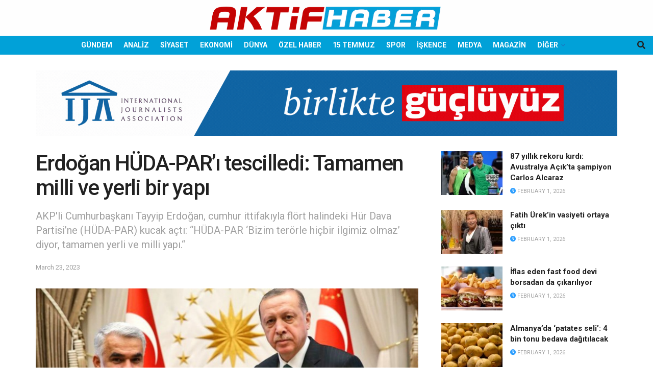

--- FILE ---
content_type: text/html; charset=UTF-8
request_url: https://aktifhaber.com/siyaset/erdogan-huda-pari-tescilledi-tamamen-milli-ve-yerli-bir-yapi.html
body_size: 28207
content:
<!doctype html>
<!--[if lt IE 7]> <html class="no-js lt-ie9 lt-ie8 lt-ie7" lang="en-US"> <![endif]-->
<!--[if IE 7]>    <html class="no-js lt-ie9 lt-ie8" lang="en-US"> <![endif]-->
<!--[if IE 8]>    <html class="no-js lt-ie9" lang="en-US"> <![endif]-->
<!--[if IE 9]>    <html class="no-js lt-ie10" lang="en-US"> <![endif]-->
<!--[if gt IE 8]><!--> <html class="no-js" lang="en-US"> <!--<![endif]-->
<head>
    <meta http-equiv="Content-Type" content="text/html; charset=UTF-8" />
    <meta name='viewport' content='width=device-width, initial-scale=1, user-scalable=yes' />
    <link rel="profile" href="https://gmpg.org/xfn/11" />
    <link rel="pingback" href="https://aktifhaber.com/xmlrpc.php" />
    <title>Erdoğan HÜDA-PAR’ı tescilledi: Tamamen milli ve yerli bir yapı &#8211; Aktifhaber</title>
<meta name='robots' content='max-image-preview:large' />
<meta property="og:type" content="article">
<meta property="og:title" content="Erdoğan HÜDA-PAR’ı tescilledi: Tamamen milli ve yerli bir yapı">
<meta property="og:site_name" content="Aktifhaber">
<meta property="og:description" content="Seçimler öncesi cumhur ittifakını genişletmek isteyen AKP’nin görüştüğü partiler arasında ‘domuz bağı ve mezar evler’le anılan Hizbullah örgütünün uzantısı niteliğindeki HÜDA-PAR da">
<meta property="og:url" content="https://aktifhaber.com/siyaset/erdogan-huda-pari-tescilledi-tamamen-milli-ve-yerli-bir-yapi.html">
<meta property="og:locale" content="en_US">
<meta property="og:image" content="https://aktifhaber.com/wp-content/uploads/2023/03/mansetresmi-2-14.png">
<meta property="og:image:height" content="427">
<meta property="og:image:width" content="752">
<meta property="article:published_time" content="2023-03-23T06:27:09+00:00">
<meta property="article:modified_time" content="2023-03-23T06:27:11+00:00">
<meta property="article:author" content="https://yeni.aktifhaber.com">
<meta property="article:section" content="Manşet">
<meta property="article:tag" content="erdoğan">
<meta property="article:tag" content="hüda par">
<meta property="article:tag" content="milli">
<meta property="article:tag" content="yapı">
<meta property="article:tag" content="yerli">
<meta name="twitter:card" content="summary_large_image">
<meta name="twitter:title" content="Erdoğan HÜDA-PAR’ı tescilledi: Tamamen milli ve yerli bir yapı">
<meta name="twitter:description" content="Seçimler öncesi cumhur ittifakını genişletmek isteyen AKP’nin görüştüğü partiler arasında ‘domuz bağı ve mezar evler’le anılan Hizbullah örgütünün uzantısı niteliğindeki HÜDA-PAR da">
<meta name="twitter:url" content="https://aktifhaber.com/siyaset/erdogan-huda-pari-tescilledi-tamamen-milli-ve-yerli-bir-yapi.html">
<meta name="twitter:site" content="https://yeni.aktifhaber.com">
<meta name="twitter:image" content="https://aktifhaber.com/wp-content/uploads/2023/03/mansetresmi-2-14.png">
<meta name="twitter:image:width" content="752">
<meta name="twitter:image:height" content="427">
			<script type="text/javascript">
			  var jnews_ajax_url = '/?ajax-request=jnews'
			</script>
			<script type="text/javascript">;window.jnews=window.jnews||{},window.jnews.library=window.jnews.library||{},window.jnews.library=function(){"use strict";var e=this;e.win=window,e.doc=document,e.noop=function(){},e.globalBody=e.doc.getElementsByTagName("body")[0],e.globalBody=e.globalBody?e.globalBody:e.doc,e.win.jnewsDataStorage=e.win.jnewsDataStorage||{_storage:new WeakMap,put:function(e,t,n){this._storage.has(e)||this._storage.set(e,new Map),this._storage.get(e).set(t,n)},get:function(e,t){return this._storage.get(e).get(t)},has:function(e,t){return this._storage.has(e)&&this._storage.get(e).has(t)},remove:function(e,t){var n=this._storage.get(e).delete(t);return 0===!this._storage.get(e).size&&this._storage.delete(e),n}},e.windowWidth=function(){return e.win.innerWidth||e.docEl.clientWidth||e.globalBody.clientWidth},e.windowHeight=function(){return e.win.innerHeight||e.docEl.clientHeight||e.globalBody.clientHeight},e.requestAnimationFrame=e.win.requestAnimationFrame||e.win.webkitRequestAnimationFrame||e.win.mozRequestAnimationFrame||e.win.msRequestAnimationFrame||window.oRequestAnimationFrame||function(e){return setTimeout(e,1e3/60)},e.cancelAnimationFrame=e.win.cancelAnimationFrame||e.win.webkitCancelAnimationFrame||e.win.webkitCancelRequestAnimationFrame||e.win.mozCancelAnimationFrame||e.win.msCancelRequestAnimationFrame||e.win.oCancelRequestAnimationFrame||function(e){clearTimeout(e)},e.classListSupport="classList"in document.createElement("_"),e.hasClass=e.classListSupport?function(e,t){return e.classList.contains(t)}:function(e,t){return e.className.indexOf(t)>=0},e.addClass=e.classListSupport?function(t,n){e.hasClass(t,n)||t.classList.add(n)}:function(t,n){e.hasClass(t,n)||(t.className+=" "+n)},e.removeClass=e.classListSupport?function(t,n){e.hasClass(t,n)&&t.classList.remove(n)}:function(t,n){e.hasClass(t,n)&&(t.className=t.className.replace(n,""))},e.objKeys=function(e){var t=[];for(var n in e)Object.prototype.hasOwnProperty.call(e,n)&&t.push(n);return t},e.isObjectSame=function(e,t){var n=!0;return JSON.stringify(e)!==JSON.stringify(t)&&(n=!1),n},e.extend=function(){for(var e,t,n,o=arguments[0]||{},i=1,a=arguments.length;i<a;i++)if(null!==(e=arguments[i]))for(t in e)o!==(n=e[t])&&void 0!==n&&(o[t]=n);return o},e.dataStorage=e.win.jnewsDataStorage,e.isVisible=function(e){return 0!==e.offsetWidth&&0!==e.offsetHeight||e.getBoundingClientRect().length},e.getHeight=function(e){return e.offsetHeight||e.clientHeight||e.getBoundingClientRect().height},e.getWidth=function(e){return e.offsetWidth||e.clientWidth||e.getBoundingClientRect().width},e.supportsPassive=!1;try{var t=Object.defineProperty({},"passive",{get:function(){e.supportsPassive=!0}});"createEvent"in e.doc?e.win.addEventListener("test",null,t):"fireEvent"in e.doc&&e.win.attachEvent("test",null)}catch(e){}e.passiveOption=!!e.supportsPassive&&{passive:!0},e.setStorage=function(e,t){e="jnews-"+e;var n={expired:Math.floor(((new Date).getTime()+432e5)/1e3)};t=Object.assign(n,t);localStorage.setItem(e,JSON.stringify(t))},e.getStorage=function(e){e="jnews-"+e;var t=localStorage.getItem(e);return null!==t&&0<t.length?JSON.parse(localStorage.getItem(e)):{}},e.expiredStorage=function(){var t,n="jnews-";for(var o in localStorage)o.indexOf(n)>-1&&"undefined"!==(t=e.getStorage(o.replace(n,""))).expired&&t.expired<Math.floor((new Date).getTime()/1e3)&&localStorage.removeItem(o)},e.addEvents=function(t,n,o){for(var i in n){var a=["touchstart","touchmove"].indexOf(i)>=0&&!o&&e.passiveOption;"createEvent"in e.doc?t.addEventListener(i,n[i],a):"fireEvent"in e.doc&&t.attachEvent("on"+i,n[i])}},e.removeEvents=function(t,n){for(var o in n)"createEvent"in e.doc?t.removeEventListener(o,n[o]):"fireEvent"in e.doc&&t.detachEvent("on"+o,n[o])},e.triggerEvents=function(t,n,o){var i;o=o||{detail:null};return"createEvent"in e.doc?(!(i=e.doc.createEvent("CustomEvent")||new CustomEvent(n)).initCustomEvent||i.initCustomEvent(n,!0,!1,o),void t.dispatchEvent(i)):"fireEvent"in e.doc?((i=e.doc.createEventObject()).eventType=n,void t.fireEvent("on"+i.eventType,i)):void 0},e.getParents=function(t,n){void 0===n&&(n=e.doc);for(var o=[],i=t.parentNode,a=!1;!a;)if(i){var r=i;r.querySelectorAll(n).length?a=!0:(o.push(r),i=r.parentNode)}else o=[],a=!0;return o},e.forEach=function(e,t,n){for(var o=0,i=e.length;o<i;o++)t.call(n,e[o],o)},e.getText=function(e){return e.innerText||e.textContent},e.setText=function(e,t){var n="object"==typeof t?t.innerText||t.textContent:t;e.innerText&&(e.innerText=n),e.textContent&&(e.textContent=n)},e.httpBuildQuery=function(t){return e.objKeys(t).reduce(function t(n){var o=arguments.length>1&&void 0!==arguments[1]?arguments[1]:null;return function(i,a){var r=n[a];a=encodeURIComponent(a);var s=o?"".concat(o,"[").concat(a,"]"):a;return null==r||"function"==typeof r?(i.push("".concat(s,"=")),i):["number","boolean","string"].includes(typeof r)?(i.push("".concat(s,"=").concat(encodeURIComponent(r))),i):(i.push(e.objKeys(r).reduce(t(r,s),[]).join("&")),i)}}(t),[]).join("&")},e.get=function(t,n,o,i){return o="function"==typeof o?o:e.noop,e.ajax("GET",t,n,o,i)},e.post=function(t,n,o,i){return o="function"==typeof o?o:e.noop,e.ajax("POST",t,n,o,i)},e.ajax=function(t,n,o,i,a){var r=new XMLHttpRequest,s=n,c=e.httpBuildQuery(o);if(t=-1!=["GET","POST"].indexOf(t)?t:"GET",r.open(t,s+("GET"==t?"?"+c:""),!0),"POST"==t&&r.setRequestHeader("Content-type","application/x-www-form-urlencoded"),r.setRequestHeader("X-Requested-With","XMLHttpRequest"),r.onreadystatechange=function(){4===r.readyState&&200<=r.status&&300>r.status&&"function"==typeof i&&i.call(void 0,r.response)},void 0!==a&&!a){return{xhr:r,send:function(){r.send("POST"==t?c:null)}}}return r.send("POST"==t?c:null),{xhr:r}},e.scrollTo=function(t,n,o){function i(e,t,n){this.start=this.position(),this.change=e-this.start,this.currentTime=0,this.increment=20,this.duration=void 0===n?500:n,this.callback=t,this.finish=!1,this.animateScroll()}return Math.easeInOutQuad=function(e,t,n,o){return(e/=o/2)<1?n/2*e*e+t:-n/2*(--e*(e-2)-1)+t},i.prototype.stop=function(){this.finish=!0},i.prototype.move=function(t){e.doc.documentElement.scrollTop=t,e.globalBody.parentNode.scrollTop=t,e.globalBody.scrollTop=t},i.prototype.position=function(){return e.doc.documentElement.scrollTop||e.globalBody.parentNode.scrollTop||e.globalBody.scrollTop},i.prototype.animateScroll=function(){this.currentTime+=this.increment;var t=Math.easeInOutQuad(this.currentTime,this.start,this.change,this.duration);this.move(t),this.currentTime<this.duration&&!this.finish?e.requestAnimationFrame.call(e.win,this.animateScroll.bind(this)):this.callback&&"function"==typeof this.callback&&this.callback()},new i(t,n,o)},e.unwrap=function(t){var n,o=t;e.forEach(t,(function(e,t){n?n+=e:n=e})),o.replaceWith(n)},e.performance={start:function(e){performance.mark(e+"Start")},stop:function(e){performance.mark(e+"End"),performance.measure(e,e+"Start",e+"End")}},e.fps=function(){var t=0,n=0,o=0;!function(){var i=t=0,a=0,r=0,s=document.getElementById("fpsTable"),c=function(t){void 0===document.getElementsByTagName("body")[0]?e.requestAnimationFrame.call(e.win,(function(){c(t)})):document.getElementsByTagName("body")[0].appendChild(t)};null===s&&((s=document.createElement("div")).style.position="fixed",s.style.top="120px",s.style.left="10px",s.style.width="100px",s.style.height="20px",s.style.border="1px solid black",s.style.fontSize="11px",s.style.zIndex="100000",s.style.backgroundColor="white",s.id="fpsTable",c(s));var l=function(){o++,n=Date.now(),(a=(o/(r=(n-t)/1e3)).toPrecision(2))!=i&&(i=a,s.innerHTML=i+"fps"),1<r&&(t=n,o=0),e.requestAnimationFrame.call(e.win,l)};l()}()},e.instr=function(e,t){for(var n=0;n<t.length;n++)if(-1!==e.toLowerCase().indexOf(t[n].toLowerCase()))return!0},e.winLoad=function(t,n){function o(o){if("complete"===e.doc.readyState||"interactive"===e.doc.readyState)return!o||n?setTimeout(t,n||1):t(o),1}o()||e.addEvents(e.win,{load:o})},e.docReady=function(t,n){function o(o){if("complete"===e.doc.readyState||"interactive"===e.doc.readyState)return!o||n?setTimeout(t,n||1):t(o),1}o()||e.addEvents(e.doc,{DOMContentLoaded:o})},e.fireOnce=function(){e.docReady((function(){e.assets=e.assets||[],e.assets.length&&(e.boot(),e.load_assets())}),50)},e.boot=function(){e.length&&e.doc.querySelectorAll("style[media]").forEach((function(e){"not all"==e.getAttribute("media")&&e.removeAttribute("media")}))},e.create_js=function(t,n){var o=e.doc.createElement("script");switch(o.setAttribute("src",t),n){case"defer":o.setAttribute("defer",!0);break;case"async":o.setAttribute("async",!0);break;case"deferasync":o.setAttribute("defer",!0),o.setAttribute("async",!0)}e.globalBody.appendChild(o)},e.load_assets=function(){"object"==typeof e.assets&&e.forEach(e.assets.slice(0),(function(t,n){var o="";t.defer&&(o+="defer"),t.async&&(o+="async"),e.create_js(t.url,o);var i=e.assets.indexOf(t);i>-1&&e.assets.splice(i,1)})),e.assets=jnewsoption.au_scripts=window.jnewsads=[]},e.setCookie=function(e,t,n){var o="";if(n){var i=new Date;i.setTime(i.getTime()+24*n*60*60*1e3),o="; expires="+i.toUTCString()}document.cookie=e+"="+(t||"")+o+"; path=/"},e.getCookie=function(e){for(var t=e+"=",n=document.cookie.split(";"),o=0;o<n.length;o++){for(var i=n[o];" "==i.charAt(0);)i=i.substring(1,i.length);if(0==i.indexOf(t))return i.substring(t.length,i.length)}return null},e.eraseCookie=function(e){document.cookie=e+"=; Path=/; Expires=Thu, 01 Jan 1970 00:00:01 GMT;"},e.docReady((function(){e.globalBody=e.globalBody==e.doc?e.doc.getElementsByTagName("body")[0]:e.globalBody,e.globalBody=e.globalBody?e.globalBody:e.doc})),e.winLoad((function(){e.winLoad((function(){var t=!1;if(void 0!==window.jnewsadmin)if(void 0!==window.file_version_checker){var n=e.objKeys(window.file_version_checker);n.length?n.forEach((function(e){t||"10.0.4"===window.file_version_checker[e]||(t=!0)})):t=!0}else t=!0;t&&(window.jnewsHelper.getMessage(),window.jnewsHelper.getNotice())}),2500)}))},window.jnews.library=new window.jnews.library;</script><link rel='dns-prefetch' href='//cdnjs.cloudflare.com' />
<link rel='dns-prefetch' href='//www.googletagmanager.com' />
<link rel='dns-prefetch' href='//fonts.googleapis.com' />
<link rel='dns-prefetch' href='//pagead2.googlesyndication.com' />
<link rel='dns-prefetch' href='//fundingchoicesmessages.google.com' />
<link rel='preconnect' href='https://fonts.gstatic.com' />
<link rel="alternate" type="application/rss+xml" title="Aktifhaber &raquo; Feed" href="https://aktifhaber.com/feed" />
<link rel="alternate" type="application/rss+xml" title="Aktifhaber &raquo; Comments Feed" href="https://aktifhaber.com/comments/feed" />
<link rel="alternate" title="oEmbed (JSON)" type="application/json+oembed" href="https://aktifhaber.com/wp-json/oembed/1.0/embed?url=https%3A%2F%2Faktifhaber.com%2Fsiyaset%2Ferdogan-huda-pari-tescilledi-tamamen-milli-ve-yerli-bir-yapi.html" />
<link rel="alternate" title="oEmbed (XML)" type="text/xml+oembed" href="https://aktifhaber.com/wp-json/oembed/1.0/embed?url=https%3A%2F%2Faktifhaber.com%2Fsiyaset%2Ferdogan-huda-pari-tescilledi-tamamen-milli-ve-yerli-bir-yapi.html&#038;format=xml" />
<style id='wp-img-auto-sizes-contain-inline-css' type='text/css'>
img:is([sizes=auto i],[sizes^="auto," i]){contain-intrinsic-size:3000px 1500px}
/*# sourceURL=wp-img-auto-sizes-contain-inline-css */
</style>
<style id='wp-emoji-styles-inline-css' type='text/css'>

	img.wp-smiley, img.emoji {
		display: inline !important;
		border: none !important;
		box-shadow: none !important;
		height: 1em !important;
		width: 1em !important;
		margin: 0 0.07em !important;
		vertical-align: -0.1em !important;
		background: none !important;
		padding: 0 !important;
	}
/*# sourceURL=wp-emoji-styles-inline-css */
</style>
<style id='wp-block-library-inline-css' type='text/css'>
:root{--wp-block-synced-color:#7a00df;--wp-block-synced-color--rgb:122,0,223;--wp-bound-block-color:var(--wp-block-synced-color);--wp-editor-canvas-background:#ddd;--wp-admin-theme-color:#007cba;--wp-admin-theme-color--rgb:0,124,186;--wp-admin-theme-color-darker-10:#006ba1;--wp-admin-theme-color-darker-10--rgb:0,107,160.5;--wp-admin-theme-color-darker-20:#005a87;--wp-admin-theme-color-darker-20--rgb:0,90,135;--wp-admin-border-width-focus:2px}@media (min-resolution:192dpi){:root{--wp-admin-border-width-focus:1.5px}}.wp-element-button{cursor:pointer}:root .has-very-light-gray-background-color{background-color:#eee}:root .has-very-dark-gray-background-color{background-color:#313131}:root .has-very-light-gray-color{color:#eee}:root .has-very-dark-gray-color{color:#313131}:root .has-vivid-green-cyan-to-vivid-cyan-blue-gradient-background{background:linear-gradient(135deg,#00d084,#0693e3)}:root .has-purple-crush-gradient-background{background:linear-gradient(135deg,#34e2e4,#4721fb 50%,#ab1dfe)}:root .has-hazy-dawn-gradient-background{background:linear-gradient(135deg,#faaca8,#dad0ec)}:root .has-subdued-olive-gradient-background{background:linear-gradient(135deg,#fafae1,#67a671)}:root .has-atomic-cream-gradient-background{background:linear-gradient(135deg,#fdd79a,#004a59)}:root .has-nightshade-gradient-background{background:linear-gradient(135deg,#330968,#31cdcf)}:root .has-midnight-gradient-background{background:linear-gradient(135deg,#020381,#2874fc)}:root{--wp--preset--font-size--normal:16px;--wp--preset--font-size--huge:42px}.has-regular-font-size{font-size:1em}.has-larger-font-size{font-size:2.625em}.has-normal-font-size{font-size:var(--wp--preset--font-size--normal)}.has-huge-font-size{font-size:var(--wp--preset--font-size--huge)}.has-text-align-center{text-align:center}.has-text-align-left{text-align:left}.has-text-align-right{text-align:right}.has-fit-text{white-space:nowrap!important}#end-resizable-editor-section{display:none}.aligncenter{clear:both}.items-justified-left{justify-content:flex-start}.items-justified-center{justify-content:center}.items-justified-right{justify-content:flex-end}.items-justified-space-between{justify-content:space-between}.screen-reader-text{border:0;clip-path:inset(50%);height:1px;margin:-1px;overflow:hidden;padding:0;position:absolute;width:1px;word-wrap:normal!important}.screen-reader-text:focus{background-color:#ddd;clip-path:none;color:#444;display:block;font-size:1em;height:auto;left:5px;line-height:normal;padding:15px 23px 14px;text-decoration:none;top:5px;width:auto;z-index:100000}html :where(.has-border-color){border-style:solid}html :where([style*=border-top-color]){border-top-style:solid}html :where([style*=border-right-color]){border-right-style:solid}html :where([style*=border-bottom-color]){border-bottom-style:solid}html :where([style*=border-left-color]){border-left-style:solid}html :where([style*=border-width]){border-style:solid}html :where([style*=border-top-width]){border-top-style:solid}html :where([style*=border-right-width]){border-right-style:solid}html :where([style*=border-bottom-width]){border-bottom-style:solid}html :where([style*=border-left-width]){border-left-style:solid}html :where(img[class*=wp-image-]){height:auto;max-width:100%}:where(figure){margin:0 0 1em}html :where(.is-position-sticky){--wp-admin--admin-bar--position-offset:var(--wp-admin--admin-bar--height,0px)}@media screen and (max-width:600px){html :where(.is-position-sticky){--wp-admin--admin-bar--position-offset:0px}}

/*# sourceURL=wp-block-library-inline-css */
</style><style id='wp-block-heading-inline-css' type='text/css'>
h1:where(.wp-block-heading).has-background,h2:where(.wp-block-heading).has-background,h3:where(.wp-block-heading).has-background,h4:where(.wp-block-heading).has-background,h5:where(.wp-block-heading).has-background,h6:where(.wp-block-heading).has-background{padding:1.25em 2.375em}h1.has-text-align-left[style*=writing-mode]:where([style*=vertical-lr]),h1.has-text-align-right[style*=writing-mode]:where([style*=vertical-rl]),h2.has-text-align-left[style*=writing-mode]:where([style*=vertical-lr]),h2.has-text-align-right[style*=writing-mode]:where([style*=vertical-rl]),h3.has-text-align-left[style*=writing-mode]:where([style*=vertical-lr]),h3.has-text-align-right[style*=writing-mode]:where([style*=vertical-rl]),h4.has-text-align-left[style*=writing-mode]:where([style*=vertical-lr]),h4.has-text-align-right[style*=writing-mode]:where([style*=vertical-rl]),h5.has-text-align-left[style*=writing-mode]:where([style*=vertical-lr]),h5.has-text-align-right[style*=writing-mode]:where([style*=vertical-rl]),h6.has-text-align-left[style*=writing-mode]:where([style*=vertical-lr]),h6.has-text-align-right[style*=writing-mode]:where([style*=vertical-rl]){rotate:180deg}
/*# sourceURL=https://aktifhaber.com/wp-includes/blocks/heading/style.min.css */
</style>
<style id='wp-block-paragraph-inline-css' type='text/css'>
.is-small-text{font-size:.875em}.is-regular-text{font-size:1em}.is-large-text{font-size:2.25em}.is-larger-text{font-size:3em}.has-drop-cap:not(:focus):first-letter{float:left;font-size:8.4em;font-style:normal;font-weight:100;line-height:.68;margin:.05em .1em 0 0;text-transform:uppercase}body.rtl .has-drop-cap:not(:focus):first-letter{float:none;margin-left:.1em}p.has-drop-cap.has-background{overflow:hidden}:root :where(p.has-background){padding:1.25em 2.375em}:where(p.has-text-color:not(.has-link-color)) a{color:inherit}p.has-text-align-left[style*="writing-mode:vertical-lr"],p.has-text-align-right[style*="writing-mode:vertical-rl"]{rotate:180deg}
/*# sourceURL=https://aktifhaber.com/wp-includes/blocks/paragraph/style.min.css */
</style>
<style id='global-styles-inline-css' type='text/css'>
:root{--wp--preset--aspect-ratio--square: 1;--wp--preset--aspect-ratio--4-3: 4/3;--wp--preset--aspect-ratio--3-4: 3/4;--wp--preset--aspect-ratio--3-2: 3/2;--wp--preset--aspect-ratio--2-3: 2/3;--wp--preset--aspect-ratio--16-9: 16/9;--wp--preset--aspect-ratio--9-16: 9/16;--wp--preset--color--black: #000000;--wp--preset--color--cyan-bluish-gray: #abb8c3;--wp--preset--color--white: #ffffff;--wp--preset--color--pale-pink: #f78da7;--wp--preset--color--vivid-red: #cf2e2e;--wp--preset--color--luminous-vivid-orange: #ff6900;--wp--preset--color--luminous-vivid-amber: #fcb900;--wp--preset--color--light-green-cyan: #7bdcb5;--wp--preset--color--vivid-green-cyan: #00d084;--wp--preset--color--pale-cyan-blue: #8ed1fc;--wp--preset--color--vivid-cyan-blue: #0693e3;--wp--preset--color--vivid-purple: #9b51e0;--wp--preset--gradient--vivid-cyan-blue-to-vivid-purple: linear-gradient(135deg,rgb(6,147,227) 0%,rgb(155,81,224) 100%);--wp--preset--gradient--light-green-cyan-to-vivid-green-cyan: linear-gradient(135deg,rgb(122,220,180) 0%,rgb(0,208,130) 100%);--wp--preset--gradient--luminous-vivid-amber-to-luminous-vivid-orange: linear-gradient(135deg,rgb(252,185,0) 0%,rgb(255,105,0) 100%);--wp--preset--gradient--luminous-vivid-orange-to-vivid-red: linear-gradient(135deg,rgb(255,105,0) 0%,rgb(207,46,46) 100%);--wp--preset--gradient--very-light-gray-to-cyan-bluish-gray: linear-gradient(135deg,rgb(238,238,238) 0%,rgb(169,184,195) 100%);--wp--preset--gradient--cool-to-warm-spectrum: linear-gradient(135deg,rgb(74,234,220) 0%,rgb(151,120,209) 20%,rgb(207,42,186) 40%,rgb(238,44,130) 60%,rgb(251,105,98) 80%,rgb(254,248,76) 100%);--wp--preset--gradient--blush-light-purple: linear-gradient(135deg,rgb(255,206,236) 0%,rgb(152,150,240) 100%);--wp--preset--gradient--blush-bordeaux: linear-gradient(135deg,rgb(254,205,165) 0%,rgb(254,45,45) 50%,rgb(107,0,62) 100%);--wp--preset--gradient--luminous-dusk: linear-gradient(135deg,rgb(255,203,112) 0%,rgb(199,81,192) 50%,rgb(65,88,208) 100%);--wp--preset--gradient--pale-ocean: linear-gradient(135deg,rgb(255,245,203) 0%,rgb(182,227,212) 50%,rgb(51,167,181) 100%);--wp--preset--gradient--electric-grass: linear-gradient(135deg,rgb(202,248,128) 0%,rgb(113,206,126) 100%);--wp--preset--gradient--midnight: linear-gradient(135deg,rgb(2,3,129) 0%,rgb(40,116,252) 100%);--wp--preset--font-size--small: 13px;--wp--preset--font-size--medium: 20px;--wp--preset--font-size--large: 36px;--wp--preset--font-size--x-large: 42px;--wp--preset--spacing--20: 0.44rem;--wp--preset--spacing--30: 0.67rem;--wp--preset--spacing--40: 1rem;--wp--preset--spacing--50: 1.5rem;--wp--preset--spacing--60: 2.25rem;--wp--preset--spacing--70: 3.38rem;--wp--preset--spacing--80: 5.06rem;--wp--preset--shadow--natural: 6px 6px 9px rgba(0, 0, 0, 0.2);--wp--preset--shadow--deep: 12px 12px 50px rgba(0, 0, 0, 0.4);--wp--preset--shadow--sharp: 6px 6px 0px rgba(0, 0, 0, 0.2);--wp--preset--shadow--outlined: 6px 6px 0px -3px rgb(255, 255, 255), 6px 6px rgb(0, 0, 0);--wp--preset--shadow--crisp: 6px 6px 0px rgb(0, 0, 0);}:where(.is-layout-flex){gap: 0.5em;}:where(.is-layout-grid){gap: 0.5em;}body .is-layout-flex{display: flex;}.is-layout-flex{flex-wrap: wrap;align-items: center;}.is-layout-flex > :is(*, div){margin: 0;}body .is-layout-grid{display: grid;}.is-layout-grid > :is(*, div){margin: 0;}:where(.wp-block-columns.is-layout-flex){gap: 2em;}:where(.wp-block-columns.is-layout-grid){gap: 2em;}:where(.wp-block-post-template.is-layout-flex){gap: 1.25em;}:where(.wp-block-post-template.is-layout-grid){gap: 1.25em;}.has-black-color{color: var(--wp--preset--color--black) !important;}.has-cyan-bluish-gray-color{color: var(--wp--preset--color--cyan-bluish-gray) !important;}.has-white-color{color: var(--wp--preset--color--white) !important;}.has-pale-pink-color{color: var(--wp--preset--color--pale-pink) !important;}.has-vivid-red-color{color: var(--wp--preset--color--vivid-red) !important;}.has-luminous-vivid-orange-color{color: var(--wp--preset--color--luminous-vivid-orange) !important;}.has-luminous-vivid-amber-color{color: var(--wp--preset--color--luminous-vivid-amber) !important;}.has-light-green-cyan-color{color: var(--wp--preset--color--light-green-cyan) !important;}.has-vivid-green-cyan-color{color: var(--wp--preset--color--vivid-green-cyan) !important;}.has-pale-cyan-blue-color{color: var(--wp--preset--color--pale-cyan-blue) !important;}.has-vivid-cyan-blue-color{color: var(--wp--preset--color--vivid-cyan-blue) !important;}.has-vivid-purple-color{color: var(--wp--preset--color--vivid-purple) !important;}.has-black-background-color{background-color: var(--wp--preset--color--black) !important;}.has-cyan-bluish-gray-background-color{background-color: var(--wp--preset--color--cyan-bluish-gray) !important;}.has-white-background-color{background-color: var(--wp--preset--color--white) !important;}.has-pale-pink-background-color{background-color: var(--wp--preset--color--pale-pink) !important;}.has-vivid-red-background-color{background-color: var(--wp--preset--color--vivid-red) !important;}.has-luminous-vivid-orange-background-color{background-color: var(--wp--preset--color--luminous-vivid-orange) !important;}.has-luminous-vivid-amber-background-color{background-color: var(--wp--preset--color--luminous-vivid-amber) !important;}.has-light-green-cyan-background-color{background-color: var(--wp--preset--color--light-green-cyan) !important;}.has-vivid-green-cyan-background-color{background-color: var(--wp--preset--color--vivid-green-cyan) !important;}.has-pale-cyan-blue-background-color{background-color: var(--wp--preset--color--pale-cyan-blue) !important;}.has-vivid-cyan-blue-background-color{background-color: var(--wp--preset--color--vivid-cyan-blue) !important;}.has-vivid-purple-background-color{background-color: var(--wp--preset--color--vivid-purple) !important;}.has-black-border-color{border-color: var(--wp--preset--color--black) !important;}.has-cyan-bluish-gray-border-color{border-color: var(--wp--preset--color--cyan-bluish-gray) !important;}.has-white-border-color{border-color: var(--wp--preset--color--white) !important;}.has-pale-pink-border-color{border-color: var(--wp--preset--color--pale-pink) !important;}.has-vivid-red-border-color{border-color: var(--wp--preset--color--vivid-red) !important;}.has-luminous-vivid-orange-border-color{border-color: var(--wp--preset--color--luminous-vivid-orange) !important;}.has-luminous-vivid-amber-border-color{border-color: var(--wp--preset--color--luminous-vivid-amber) !important;}.has-light-green-cyan-border-color{border-color: var(--wp--preset--color--light-green-cyan) !important;}.has-vivid-green-cyan-border-color{border-color: var(--wp--preset--color--vivid-green-cyan) !important;}.has-pale-cyan-blue-border-color{border-color: var(--wp--preset--color--pale-cyan-blue) !important;}.has-vivid-cyan-blue-border-color{border-color: var(--wp--preset--color--vivid-cyan-blue) !important;}.has-vivid-purple-border-color{border-color: var(--wp--preset--color--vivid-purple) !important;}.has-vivid-cyan-blue-to-vivid-purple-gradient-background{background: var(--wp--preset--gradient--vivid-cyan-blue-to-vivid-purple) !important;}.has-light-green-cyan-to-vivid-green-cyan-gradient-background{background: var(--wp--preset--gradient--light-green-cyan-to-vivid-green-cyan) !important;}.has-luminous-vivid-amber-to-luminous-vivid-orange-gradient-background{background: var(--wp--preset--gradient--luminous-vivid-amber-to-luminous-vivid-orange) !important;}.has-luminous-vivid-orange-to-vivid-red-gradient-background{background: var(--wp--preset--gradient--luminous-vivid-orange-to-vivid-red) !important;}.has-very-light-gray-to-cyan-bluish-gray-gradient-background{background: var(--wp--preset--gradient--very-light-gray-to-cyan-bluish-gray) !important;}.has-cool-to-warm-spectrum-gradient-background{background: var(--wp--preset--gradient--cool-to-warm-spectrum) !important;}.has-blush-light-purple-gradient-background{background: var(--wp--preset--gradient--blush-light-purple) !important;}.has-blush-bordeaux-gradient-background{background: var(--wp--preset--gradient--blush-bordeaux) !important;}.has-luminous-dusk-gradient-background{background: var(--wp--preset--gradient--luminous-dusk) !important;}.has-pale-ocean-gradient-background{background: var(--wp--preset--gradient--pale-ocean) !important;}.has-electric-grass-gradient-background{background: var(--wp--preset--gradient--electric-grass) !important;}.has-midnight-gradient-background{background: var(--wp--preset--gradient--midnight) !important;}.has-small-font-size{font-size: var(--wp--preset--font-size--small) !important;}.has-medium-font-size{font-size: var(--wp--preset--font-size--medium) !important;}.has-large-font-size{font-size: var(--wp--preset--font-size--large) !important;}.has-x-large-font-size{font-size: var(--wp--preset--font-size--x-large) !important;}
/*# sourceURL=global-styles-inline-css */
</style>

<style id='classic-theme-styles-inline-css' type='text/css'>
/*! This file is auto-generated */
.wp-block-button__link{color:#fff;background-color:#32373c;border-radius:9999px;box-shadow:none;text-decoration:none;padding:calc(.667em + 2px) calc(1.333em + 2px);font-size:1.125em}.wp-block-file__button{background:#32373c;color:#fff;text-decoration:none}
/*# sourceURL=/wp-includes/css/classic-themes.min.css */
</style>
<link rel='stylesheet' id='owl-css-1-css' href='https://cdnjs.cloudflare.com/ajax/libs/OwlCarousel2/2.3.4/assets/owl.carousel.min.css?ver=6.9' type='text/css' media='all' />
<link rel='stylesheet' id='owl-css-2-css' href='https://cdnjs.cloudflare.com/ajax/libs/OwlCarousel2/2.3.4/assets/owl.theme.default.css?ver=6.9' type='text/css' media='all' />
<link rel='stylesheet' id='fontawesome-style-css' href='https://cdnjs.cloudflare.com/ajax/libs/OwlCarousel2/2.3.4/assets/owl.theme.default.css?ver=6.9' type='text/css' media='all' />
<link rel='stylesheet' id='js_composer_front-css' href='https://aktifhaber.com/wp-content/plugins/js_composer/assets/css/js_composer.min.css?ver=8.7.2' type='text/css' media='all' />
<link rel='stylesheet' id='jeg_customizer_font-css' href='//fonts.googleapis.com/css?family=Roboto%3Aregular%2C500%2C700%2C500%2Cregular&#038;display=swap&#038;ver=1.3.2' type='text/css' media='all' />
<link rel='stylesheet' id='font-awesome-css' href='https://aktifhaber.com/wp-content/themes/jnews/assets/fonts/font-awesome/font-awesome.min.css?ver=12.0.3' type='text/css' media='all' />
<link rel='stylesheet' id='jnews-frontend-css' href='https://aktifhaber.com/wp-content/themes/jnews/assets/dist/frontend.min.css?ver=12.0.3' type='text/css' media='all' />
<link rel='stylesheet' id='jnews-js-composer-css' href='https://aktifhaber.com/wp-content/themes/jnews/assets/css/js-composer-frontend.css?ver=12.0.3' type='text/css' media='all' />
<link rel='stylesheet' id='jnews-style-css' href='https://aktifhaber.com/wp-content/themes/jnews/style.css?ver=12.0.3' type='text/css' media='all' />
<link rel='stylesheet' id='jnews-darkmode-css' href='https://aktifhaber.com/wp-content/themes/jnews/assets/css/darkmode.css?ver=12.0.3' type='text/css' media='all' />
<link rel='stylesheet' id='jnews-select-share-css' href='https://aktifhaber.com/wp-content/plugins/jnews-social-share/assets/css/plugin.css' type='text/css' media='all' />
<script type="text/javascript" src="https://aktifhaber.com/wp-includes/js/jquery/jquery.min.js?ver=3.7.1" id="jquery-core-js"></script>
<script type="text/javascript" src="https://aktifhaber.com/wp-includes/js/jquery/jquery-migrate.min.js?ver=3.4.1" id="jquery-migrate-js"></script>

<!-- Google tag (gtag.js) snippet added by Site Kit -->
<!-- Google Analytics snippet added by Site Kit -->
<script type="text/javascript" src="https://www.googletagmanager.com/gtag/js?id=GT-MRLX5TQ" id="google_gtagjs-js" async></script>
<script type="text/javascript" id="google_gtagjs-js-after">
/* <![CDATA[ */
window.dataLayer = window.dataLayer || [];function gtag(){dataLayer.push(arguments);}
gtag("set","linker",{"domains":["aktifhaber.com"]});
gtag("js", new Date());
gtag("set", "developer_id.dZTNiMT", true);
gtag("config", "GT-MRLX5TQ");
//# sourceURL=google_gtagjs-js-after
/* ]]> */
</script>
<script></script><link rel="EditURI" type="application/rsd+xml" title="RSD" href="https://aktifhaber.com/xmlrpc.php?rsd" />
<meta name="generator" content="WordPress 6.9" />
<link rel="canonical" href="https://aktifhaber.com/siyaset/erdogan-huda-pari-tescilledi-tamamen-milli-ve-yerli-bir-yapi.html" />
<link rel='shortlink' href='https://aktifhaber.com/?p=259466' />
	<link href="https://fonts.googleapis.com/css?family=Roboto+Condensed:400,700&display=swap" rel="stylesheet">
	<link href="https://fonts.googleapis.com/css?family=Roboto:400,700,900&display=swap" rel="stylesheet">
		<link rel="stylesheet" href="https://use.fontawesome.com/releases/v5.13.0/css/all.css" integrity="sha384-Bfad6CLCknfcloXFOyFnlgtENryhrpZCe29RTifKEixXQZ38WheV+i/6YWSzkz3V" crossorigin="anonymous">
	<meta name="generator" content="Site Kit by Google 1.171.0" />
<!-- Google AdSense meta tags added by Site Kit -->
<meta name="google-adsense-platform-account" content="ca-host-pub-2644536267352236">
<meta name="google-adsense-platform-domain" content="sitekit.withgoogle.com">
<!-- End Google AdSense meta tags added by Site Kit -->
<meta name="generator" content="Powered by WPBakery Page Builder - drag and drop page builder for WordPress."/>
<script async type="application/javascript"
        src="https://news.google.com/swg/js/v1/swg-basic.js"></script>
<script>
  (self.SWG_BASIC = self.SWG_BASIC || []).push( basicSubscriptions => {
    basicSubscriptions.init({
      type: "NewsArticle",
      isPartOfType: ["Product"],
      isPartOfProductId: "CAow6uy3DA:openaccess",
      clientOptions: { theme: "light", lang: "tr" },
    });
  });
</script>
<!-- Google Tag Manager snippet added by Site Kit -->
<script type="text/javascript">
/* <![CDATA[ */

			( function( w, d, s, l, i ) {
				w[l] = w[l] || [];
				w[l].push( {'gtm.start': new Date().getTime(), event: 'gtm.js'} );
				var f = d.getElementsByTagName( s )[0],
					j = d.createElement( s ), dl = l != 'dataLayer' ? '&l=' + l : '';
				j.async = true;
				j.src = 'https://www.googletagmanager.com/gtm.js?id=' + i + dl;
				f.parentNode.insertBefore( j, f );
			} )( window, document, 'script', 'dataLayer', 'GTM-NK26XW3' );
			
/* ]]> */
</script>

<!-- End Google Tag Manager snippet added by Site Kit -->

<!-- Google AdSense snippet added by Site Kit -->
<script type="text/javascript" async="async" src="https://pagead2.googlesyndication.com/pagead/js/adsbygoogle.js?client=ca-pub-4520906376327778&amp;host=ca-host-pub-2644536267352236" crossorigin="anonymous"></script>

<!-- End Google AdSense snippet added by Site Kit -->
<script type='application/ld+json'>{"@context":"http:\/\/schema.org","@type":"Organization","@id":"https:\/\/aktifhaber.com\/#organization","url":"https:\/\/aktifhaber.com\/","name":"","logo":{"@type":"ImageObject","url":""},"sameAs":["https:\/\/www.facebook.com\/aktifhaber","https:\/\/twitter.com\/aktif_haber","http:\/\/aktifhaber.com\/rss.html"]}</script>
<script type='application/ld+json'>{"@context":"http:\/\/schema.org","@type":"WebSite","@id":"https:\/\/aktifhaber.com\/#website","url":"https:\/\/aktifhaber.com\/","name":"","potentialAction":{"@type":"SearchAction","target":"https:\/\/aktifhaber.com\/?s={search_term_string}","query-input":"required name=search_term_string"}}</script>
<link rel="icon" href="https://aktifhaber.com/wp-content/uploads/2022/10/J5YWCbZh_400x400-75x75.jpeg" sizes="32x32" />
<link rel="icon" href="https://aktifhaber.com/wp-content/uploads/2022/10/J5YWCbZh_400x400-300x300.jpeg" sizes="192x192" />
<link rel="apple-touch-icon" href="https://aktifhaber.com/wp-content/uploads/2022/10/J5YWCbZh_400x400-300x300.jpeg" />
<meta name="msapplication-TileImage" content="https://aktifhaber.com/wp-content/uploads/2022/10/J5YWCbZh_400x400-300x300.jpeg" />
<style id="jeg_dynamic_css" type="text/css" data-type="jeg_custom-css">.jeg_topbar .jeg_nav_row, .jeg_topbar .jeg_search_no_expand .jeg_search_input { line-height : 28px; } .jeg_topbar .jeg_nav_row, .jeg_topbar .jeg_nav_icon { height : 28px; } .jeg_midbar { height : 70px; } .jeg_midbar, .jeg_midbar.dark { background-color : rgba(252,252,252,0.27); } .jeg_header .jeg_bottombar.jeg_navbar,.jeg_bottombar .jeg_nav_icon { height : 37px; } .jeg_header .jeg_bottombar.jeg_navbar, .jeg_header .jeg_bottombar .jeg_main_menu:not(.jeg_menu_style_1) > li > a, .jeg_header .jeg_bottombar .jeg_menu_style_1 > li, .jeg_header .jeg_bottombar .jeg_menu:not(.jeg_main_menu) > li > a { line-height : 37px; } .jeg_header .jeg_bottombar.jeg_navbar_wrapper:not(.jeg_navbar_boxed), .jeg_header .jeg_bottombar.jeg_navbar_boxed .jeg_nav_row { background : #01a1d8; } .jeg_header .jeg_bottombar, .jeg_header .jeg_bottombar.jeg_navbar_dark, .jeg_bottombar.jeg_navbar_boxed .jeg_nav_row, .jeg_bottombar.jeg_navbar_dark.jeg_navbar_boxed .jeg_nav_row { border-top-width : 0px; } .jeg_stickybar.jeg_navbar,.jeg_navbar .jeg_nav_icon { height : 30px; } .jeg_stickybar.jeg_navbar, .jeg_stickybar .jeg_main_menu:not(.jeg_menu_style_1) > li > a, .jeg_stickybar .jeg_menu_style_1 > li, .jeg_stickybar .jeg_menu:not(.jeg_main_menu) > li > a { line-height : 30px; } .jeg_header_sticky .jeg_navbar_wrapper:not(.jeg_navbar_boxed), .jeg_header_sticky .jeg_navbar_boxed .jeg_nav_row { background : #01a1d8; } .jeg_header .socials_widget > a > i.fa:before { color : #f5f5f5; } .jeg_header .socials_widget.nobg > a > i > span.jeg-icon svg { fill : #f5f5f5; } .jeg_header .socials_widget.nobg > a > span.jeg-icon svg { fill : #f5f5f5; } .jeg_header .socials_widget > a > span.jeg-icon svg { fill : #f5f5f5; } .jeg_header .socials_widget > a > i > span.jeg-icon svg { fill : #f5f5f5; } .jeg_header .jeg_menu.jeg_main_menu > li > a { color : #ffffff; } .jeg_menu_style_1 > li > a:before, .jeg_menu_style_2 > li > a:before, .jeg_menu_style_3 > li > a:before { background : #1e4584; } .jeg_header .jeg_menu.jeg_main_menu > li > a:hover, .jeg_header .jeg_menu.jeg_main_menu > li.sfHover > a, .jeg_header .jeg_menu.jeg_main_menu > li > .sf-with-ul:hover:after, .jeg_header .jeg_menu.jeg_main_menu > li.sfHover > .sf-with-ul:after, .jeg_header .jeg_menu_style_4 > li.current-menu-item > a, .jeg_header .jeg_menu_style_4 > li.current-menu-ancestor > a, .jeg_header .jeg_menu_style_5 > li.current-menu-item > a, .jeg_header .jeg_menu_style_5 > li.current-menu-ancestor > a { color : #dd3333; } .jeg_header .jeg_navbar_wrapper .sf-arrows .sf-with-ul:after { color : #1e73be; } .jeg_navbar_wrapper .jeg_menu li > ul { background : #ffffff; } .jeg_footer_content,.jeg_footer.dark .jeg_footer_content { background-color : #000000; } .jeg_footer_secondary,.jeg_footer.dark .jeg_footer_secondary,.jeg_footer_bottom,.jeg_footer.dark .jeg_footer_bottom,.jeg_footer_sidecontent .jeg_footer_primary { color : #ffffff; } .jeg_footer_sidecontent .jeg_footer_primary .col-md-7 .jeg_footer_title, .jeg_footer_sidecontent .jeg_footer_primary .col-md-7 .jeg_footer_title { color : #f9f9f9; } .jeg_menu_footer a,.jeg_footer.dark .jeg_menu_footer a,.jeg_footer_sidecontent .jeg_footer_primary .col-md-7 .jeg_menu_footer a { color : #ffffff; } .jeg_menu_footer a:hover,.jeg_footer.dark .jeg_menu_footer a:hover,.jeg_footer_sidecontent .jeg_footer_primary .col-md-7 .jeg_menu_footer a:hover { color : #ffffff; } .jeg_menu_footer li:not(:last-child):after,.jeg_footer.dark .jeg_menu_footer li:not(:last-child):after { color : #ffffff; } .jeg_footer_5 .jeg_footer_content .jeg_footer_social .socials_widget a,.jeg_footer_5.dark .jeg_footer_content .jeg_footer_social .socials_widget a,.jeg_footer_sidecontent .jeg_footer_primary .col-md-3 .jeg_footer_title { color : #ffffff; } .jeg_footer_sidecontent .jeg_footer_primary .col-md-3 .jeg_footer_title,.jeg_footer.dark .jeg_footer_sidecontent .jeg_footer_primary .col-md-3 .jeg_footer_title { border-bottom-color : #ffffff; } body,input,textarea,select,.chosen-container-single .chosen-single,.btn,.button { font-family: Roboto,Helvetica,Arial,sans-serif; } .jeg_post_title, .entry-header .jeg_post_title, .jeg_single_tpl_2 .entry-header .jeg_post_title, .jeg_single_tpl_3 .entry-header .jeg_post_title, .jeg_single_tpl_6 .entry-header .jeg_post_title, .jeg_content .jeg_custom_title_wrapper .jeg_post_title { font-family: Roboto,Helvetica,Arial,sans-serif;font-weight : 500; font-style : normal;  } .jeg_post_excerpt p, .content-inner p { font-family: Roboto,Helvetica,Arial,sans-serif;font-weight : 400; font-style : normal;  } </style><style type="text/css">
					.no_thumbnail .jeg_thumb,
					.thumbnail-container.no_thumbnail {
					    display: none !important;
					}
					.jeg_search_result .jeg_pl_xs_3.no_thumbnail .jeg_postblock_content,
					.jeg_sidefeed .jeg_pl_xs_3.no_thumbnail .jeg_postblock_content,
					.jeg_pl_sm.no_thumbnail .jeg_postblock_content {
					    margin-left: 0;
					}
					.jeg_postblock_11 .no_thumbnail .jeg_postblock_content,
					.jeg_postblock_12 .no_thumbnail .jeg_postblock_content,
					.jeg_postblock_12.jeg_col_3o3 .no_thumbnail .jeg_postblock_content  {
					    margin-top: 0;
					}
					.jeg_postblock_15 .jeg_pl_md_box.no_thumbnail .jeg_postblock_content,
					.jeg_postblock_19 .jeg_pl_md_box.no_thumbnail .jeg_postblock_content,
					.jeg_postblock_24 .jeg_pl_md_box.no_thumbnail .jeg_postblock_content,
					.jeg_sidefeed .jeg_pl_md_box .jeg_postblock_content {
					    position: relative;
					}
					.jeg_postblock_carousel_2 .no_thumbnail .jeg_post_title a,
					.jeg_postblock_carousel_2 .no_thumbnail .jeg_post_title a:hover,
					.jeg_postblock_carousel_2 .no_thumbnail .jeg_post_meta .fa {
					    color: #212121 !important;
					} 
					.jnews-dark-mode .jeg_postblock_carousel_2 .no_thumbnail .jeg_post_title a,
					.jnews-dark-mode .jeg_postblock_carousel_2 .no_thumbnail .jeg_post_title a:hover,
					.jnews-dark-mode .jeg_postblock_carousel_2 .no_thumbnail .jeg_post_meta .fa {
					    color: #fff !important;
					} 
				</style>		<style type="text/css" id="wp-custom-css">
			.editorPart h1,
.editorPart h2{
		font-size:17px
}
.jeg_pl_lg_6 .jeg_post_title, .jeg_pl_lg_6 .jeg_postblock_content,
.jeg_meta_author,
.jeg_meta_date:before
{
	display: none!important;
}

.jeg_pl_lg_6 .jeg_thumb {
	height: 200px;
}
.jeg_thumb .thumbnail-container>img {
	position: unset;
}

.jeg_post.jeg_pl_lg_6.format-standard {
	padding-bottom: 0;
	border-bottom: unset;
}

.jeg_logo img {
	height: 45px;
}

.jeg_views_count, 
.jeg_meta_views,
.jeg_meta_comment,
.jeg_post_category,
.jeg_socialshare, 
.jeg_pl_lg_6 .jeg_post_title, 
.jeg_pl_lg_6 .jeg_postblock_content, 
.jeg_meta_author, 
.jeg_meta_date:before,
.amp-wp-byline, 
.amp-wp-posted-on:before 
{
	display: none!important;
}

/* Span Tag */
.wpb_widgetised_column .jeg_block_title span{
	text-align:center;
	padding-right:0px;
	position:relative;
	left:74px;
}

/* Widget */
.wpb_widgetised_column .wpb_wrapper .widget{
	transform:translatex(0px) translatey(0px);
}

/* Span Tag */
.jeg-vc-wrapper .jeg_block_title span{
	position:relative;
	left:86px;
}

@media (min-width:1024px){

	/* Span Tag */
	.wpb_widgetised_column .jeg_block_title span{
		font-size:22px;
	}
	
	/* Link */
	.jeg_subcat_list li a{
		font-size:0px;
	}
	
}

	.manset .tek {
		height: unset !important;
    aspect-ratio: 1.8;
	}


		</style>
		<noscript><style> .wpb_animate_when_almost_visible { opacity: 1; }</style></noscript></head>
<body class="wp-singular post-template-default single single-post postid-259466 single-format-standard wp-embed-responsive wp-theme-jnews jeg_toggle_light jeg_single_tpl_1 jnews jsc_normal wpb-js-composer js-comp-ver-8.7.2 vc_responsive">

    
    
    <div class="jeg_ad jeg_ad_top jnews_header_top_ads">
        <div class='ads-wrapper  '></div>    </div>

    <!-- The Main Wrapper
    ============================================= -->
    <div class="jeg_viewport">

        
        <div class="jeg_header_wrapper">
            <div class="jeg_header_instagram_wrapper">
    </div>

<!-- HEADER -->
<div class="jeg_header full">
    <div class="jeg_midbar jeg_container jeg_navbar_wrapper normal">
    <div class="container">
        <div class="jeg_nav_row">
            
                <div class="jeg_nav_col jeg_nav_left jeg_nav_normal">
                    <div class="item_wrap jeg_nav_alignleft">
                                            </div>
                </div>

                
                <div class="jeg_nav_col jeg_nav_center jeg_nav_grow">
                    <div class="item_wrap jeg_nav_aligncenter">
                        <div class="jeg_nav_item jeg_logo jeg_desktop_logo">
			<div class="site-title">
			<a href="https://aktifhaber.com/" aria-label="Visit Homepage" style="padding: 0 0 0 0;">
				<img class='jeg_logo_img' src="https://aktifhaber.com/wp-content/uploads/2022/09/logo.png" srcset="https://aktifhaber.com/wp-content/uploads/2022/09/logo.png 1x, https://aktifhaber.com/wp-content/uploads/2022/09/logo.png 2x" alt="Aktifhaber"data-light-src="https://aktifhaber.com/wp-content/uploads/2022/09/logo.png" data-light-srcset="https://aktifhaber.com/wp-content/uploads/2022/09/logo.png 1x, https://aktifhaber.com/wp-content/uploads/2022/09/logo.png 2x" data-dark-src="https://aktifhaber.com/wp-content/uploads/2022/09/slogan.png" data-dark-srcset="https://aktifhaber.com/wp-content/uploads/2022/09/slogan.png 1x, https://aktifhaber.com/wp-content/uploads/2022/09/slogan.png 2x"width="739" height="70">			</a>
		</div>
	</div>
                    </div>
                </div>

                
                <div class="jeg_nav_col jeg_nav_right jeg_nav_normal">
                    <div class="item_wrap jeg_nav_alignright">
                                            </div>
                </div>

                        </div>
    </div>
</div><div class="jeg_bottombar jeg_navbar jeg_container jeg_navbar_wrapper jeg_navbar_normal jeg_navbar_normal">
    <div class="container">
        <div class="jeg_nav_row">
            
                <div class="jeg_nav_col jeg_nav_left jeg_nav_grow">
                    <div class="item_wrap jeg_nav_aligncenter">
                        <div class="jeg_nav_item jeg_main_menu_wrapper">
<div class="jeg_mainmenu_wrap"><ul class="jeg_menu jeg_main_menu jeg_menu_style_1" data-animation="animate"><li id="menu-item-159" class="menu-item menu-item-type-taxonomy menu-item-object-category menu-item-159 bgnav" data-item-row="default" ><a href="https://aktifhaber.com/category/gundem">GÜNDEM</a></li>
<li id="menu-item-149" class="menu-item menu-item-type-taxonomy menu-item-object-category menu-item-149 bgnav" data-item-row="default" ><a href="https://aktifhaber.com/category/analiz">ANALİZ</a></li>
<li id="menu-item-164" class="menu-item menu-item-type-taxonomy menu-item-object-category current-post-ancestor current-menu-parent current-post-parent menu-item-164 bgnav" data-item-row="default" ><a href="https://aktifhaber.com/category/siyaset">SİYASET</a></li>
<li id="menu-item-158" class="menu-item menu-item-type-taxonomy menu-item-object-category menu-item-158 bgnav" data-item-row="default" ><a href="https://aktifhaber.com/category/ekonomi">EKONOMİ</a></li>
<li id="menu-item-157" class="menu-item menu-item-type-taxonomy menu-item-object-category menu-item-157 bgnav" data-item-row="default" ><a href="https://aktifhaber.com/category/dunya">DÜNYA</a></li>
<li id="menu-item-163" class="menu-item menu-item-type-taxonomy menu-item-object-category menu-item-163 bgnav" data-item-row="default" ><a href="https://aktifhaber.com/category/ozel-haber">ÖZEL HABER</a></li>
<li id="menu-item-148" class="menu-item menu-item-type-taxonomy menu-item-object-category menu-item-148 bgnav" data-item-row="default" ><a href="https://aktifhaber.com/category/15-temmuz">15 TEMMUZ</a></li>
<li id="menu-item-165" class="menu-item menu-item-type-taxonomy menu-item-object-category menu-item-165 bgnav" data-item-row="default" ><a href="https://aktifhaber.com/category/spor">SPOR</a></li>
<li id="menu-item-160" class="menu-item menu-item-type-taxonomy menu-item-object-category menu-item-160 bgnav" data-item-row="default" ><a href="https://aktifhaber.com/category/iskence">İŞKENCE</a></li>
<li id="menu-item-162" class="menu-item menu-item-type-taxonomy menu-item-object-category menu-item-162 bgnav" data-item-row="default" ><a href="https://aktifhaber.com/category/medya">MEDYA</a></li>
<li id="menu-item-161" class="menu-item menu-item-type-taxonomy menu-item-object-category menu-item-161 bgnav" data-item-row="default" ><a href="https://aktifhaber.com/category/magazin">MAGAZİN</a></li>
<li id="menu-item-150" class="menu-item menu-item-type-taxonomy menu-item-object-category menu-item-has-children menu-item-150 bgnav" data-item-row="default" ><a href="https://aktifhaber.com/category/diger">DİĞER</a>
<ul class="sub-menu">
	<li id="menu-item-151" class="menu-item menu-item-type-taxonomy menu-item-object-category menu-item-151 bgnav" data-item-row="default" ><a href="https://aktifhaber.com/category/egitim">EĞİTİM</a></li>
	<li id="menu-item-153" class="menu-item menu-item-type-taxonomy menu-item-object-category menu-item-153 bgnav" data-item-row="default" ><a href="https://aktifhaber.com/category/kultur-sanat">KÜLTÜR &amp; SANAT</a></li>
	<li id="menu-item-154" class="menu-item menu-item-type-taxonomy menu-item-object-category menu-item-154 bgnav" data-item-row="default" ><a href="https://aktifhaber.com/category/saglik">SAĞLIK</a></li>
	<li id="menu-item-155" class="menu-item menu-item-type-taxonomy menu-item-object-category menu-item-155 bgnav" data-item-row="default" ><a href="https://aktifhaber.com/category/teknoloji">TEKNOLOJİ</a></li>
	<li id="menu-item-156" class="menu-item menu-item-type-taxonomy menu-item-object-category menu-item-156 bgnav" data-item-row="default" ><a href="https://aktifhaber.com/category/yasam">YAŞAM</a></li>
</ul>
</li>
</ul></div></div>
                    </div>
                </div>

                
                <div class="jeg_nav_col jeg_nav_center jeg_nav_normal">
                    <div class="item_wrap jeg_nav_aligncenter">
                                            </div>
                </div>

                
                <div class="jeg_nav_col jeg_nav_right jeg_nav_normal">
                    <div class="item_wrap jeg_nav_alignright">
                        <!-- Search Icon -->
<div class="jeg_nav_item jeg_search_wrapper search_icon jeg_search_popup_expand">
    <a href="#" class="jeg_search_toggle" aria-label="Search Button"><i class="fa fa-search"></i></a>
    <form action="https://aktifhaber.com/" method="get" class="jeg_search_form" target="_top">
    <input name="s" class="jeg_search_input" placeholder="Search..." type="text" value="" autocomplete="off">
	<button aria-label="Search Button" type="submit" class="jeg_search_button btn"><i class="fa fa-search"></i></button>
</form>
<!-- jeg_search_hide with_result no_result -->
<div class="jeg_search_result jeg_search_hide with_result">
    <div class="search-result-wrapper">
    </div>
    <div class="search-link search-noresult">
        No Result    </div>
    <div class="search-link search-all-button">
        <i class="fa fa-search"></i> View All Result    </div>
</div></div>                    </div>
                </div>

                        </div>
    </div>
</div></div><!-- /.jeg_header -->        </div>

        <div class="jeg_header_sticky">
            <div class="sticky_blankspace"></div>
<div class="jeg_header normal">
    <div class="jeg_container">
        <div data-mode="fixed" class="jeg_stickybar jeg_navbar jeg_navbar_wrapper  jeg_navbar_normal">
            <div class="container">
    <div class="jeg_nav_row">
        
            <div class="jeg_nav_col jeg_nav_left jeg_nav_grow">
                <div class="item_wrap jeg_nav_alignleft">
                    <div class="jeg_nav_item jeg_main_menu_wrapper">
<div class="jeg_mainmenu_wrap"><ul class="jeg_menu jeg_main_menu jeg_menu_style_1" data-animation="animate"><li id="menu-item-159" class="menu-item menu-item-type-taxonomy menu-item-object-category menu-item-159 bgnav" data-item-row="default" ><a href="https://aktifhaber.com/category/gundem">GÜNDEM</a></li>
<li id="menu-item-149" class="menu-item menu-item-type-taxonomy menu-item-object-category menu-item-149 bgnav" data-item-row="default" ><a href="https://aktifhaber.com/category/analiz">ANALİZ</a></li>
<li id="menu-item-164" class="menu-item menu-item-type-taxonomy menu-item-object-category current-post-ancestor current-menu-parent current-post-parent menu-item-164 bgnav" data-item-row="default" ><a href="https://aktifhaber.com/category/siyaset">SİYASET</a></li>
<li id="menu-item-158" class="menu-item menu-item-type-taxonomy menu-item-object-category menu-item-158 bgnav" data-item-row="default" ><a href="https://aktifhaber.com/category/ekonomi">EKONOMİ</a></li>
<li id="menu-item-157" class="menu-item menu-item-type-taxonomy menu-item-object-category menu-item-157 bgnav" data-item-row="default" ><a href="https://aktifhaber.com/category/dunya">DÜNYA</a></li>
<li id="menu-item-163" class="menu-item menu-item-type-taxonomy menu-item-object-category menu-item-163 bgnav" data-item-row="default" ><a href="https://aktifhaber.com/category/ozel-haber">ÖZEL HABER</a></li>
<li id="menu-item-148" class="menu-item menu-item-type-taxonomy menu-item-object-category menu-item-148 bgnav" data-item-row="default" ><a href="https://aktifhaber.com/category/15-temmuz">15 TEMMUZ</a></li>
<li id="menu-item-165" class="menu-item menu-item-type-taxonomy menu-item-object-category menu-item-165 bgnav" data-item-row="default" ><a href="https://aktifhaber.com/category/spor">SPOR</a></li>
<li id="menu-item-160" class="menu-item menu-item-type-taxonomy menu-item-object-category menu-item-160 bgnav" data-item-row="default" ><a href="https://aktifhaber.com/category/iskence">İŞKENCE</a></li>
<li id="menu-item-162" class="menu-item menu-item-type-taxonomy menu-item-object-category menu-item-162 bgnav" data-item-row="default" ><a href="https://aktifhaber.com/category/medya">MEDYA</a></li>
<li id="menu-item-161" class="menu-item menu-item-type-taxonomy menu-item-object-category menu-item-161 bgnav" data-item-row="default" ><a href="https://aktifhaber.com/category/magazin">MAGAZİN</a></li>
<li id="menu-item-150" class="menu-item menu-item-type-taxonomy menu-item-object-category menu-item-has-children menu-item-150 bgnav" data-item-row="default" ><a href="https://aktifhaber.com/category/diger">DİĞER</a>
<ul class="sub-menu">
	<li id="menu-item-151" class="menu-item menu-item-type-taxonomy menu-item-object-category menu-item-151 bgnav" data-item-row="default" ><a href="https://aktifhaber.com/category/egitim">EĞİTİM</a></li>
	<li id="menu-item-153" class="menu-item menu-item-type-taxonomy menu-item-object-category menu-item-153 bgnav" data-item-row="default" ><a href="https://aktifhaber.com/category/kultur-sanat">KÜLTÜR &amp; SANAT</a></li>
	<li id="menu-item-154" class="menu-item menu-item-type-taxonomy menu-item-object-category menu-item-154 bgnav" data-item-row="default" ><a href="https://aktifhaber.com/category/saglik">SAĞLIK</a></li>
	<li id="menu-item-155" class="menu-item menu-item-type-taxonomy menu-item-object-category menu-item-155 bgnav" data-item-row="default" ><a href="https://aktifhaber.com/category/teknoloji">TEKNOLOJİ</a></li>
	<li id="menu-item-156" class="menu-item menu-item-type-taxonomy menu-item-object-category menu-item-156 bgnav" data-item-row="default" ><a href="https://aktifhaber.com/category/yasam">YAŞAM</a></li>
</ul>
</li>
</ul></div></div>
                </div>
            </div>

            
            <div class="jeg_nav_col jeg_nav_center jeg_nav_normal">
                <div class="item_wrap jeg_nav_aligncenter">
                                    </div>
            </div>

            
            <div class="jeg_nav_col jeg_nav_right jeg_nav_normal">
                <div class="item_wrap jeg_nav_alignright">
                    <!-- Search Icon -->
<div class="jeg_nav_item jeg_search_wrapper search_icon jeg_search_popup_expand">
    <a href="#" class="jeg_search_toggle" aria-label="Search Button"><i class="fa fa-search"></i></a>
    <form action="https://aktifhaber.com/" method="get" class="jeg_search_form" target="_top">
    <input name="s" class="jeg_search_input" placeholder="Search..." type="text" value="" autocomplete="off">
	<button aria-label="Search Button" type="submit" class="jeg_search_button btn"><i class="fa fa-search"></i></button>
</form>
<!-- jeg_search_hide with_result no_result -->
<div class="jeg_search_result jeg_search_hide with_result">
    <div class="search-result-wrapper">
    </div>
    <div class="search-link search-noresult">
        No Result    </div>
    <div class="search-link search-all-button">
        <i class="fa fa-search"></i> View All Result    </div>
</div></div>                </div>
            </div>

                </div>
</div>        </div>
    </div>
</div>
        </div>

        <div class="jeg_navbar_mobile_wrapper">
            <div class="jeg_navbar_mobile" data-mode="scroll">
    <div class="jeg_mobile_bottombar jeg_mobile_midbar jeg_container dark">
    <div class="container">
        <div class="jeg_nav_row">
            
                <div class="jeg_nav_col jeg_nav_left jeg_nav_normal">
                    <div class="item_wrap jeg_nav_alignleft">
                        <div class="jeg_nav_item">
    <a href="#" aria-label="Show Menu" class="toggle_btn jeg_mobile_toggle"><i class="fa fa-bars"></i></a>
</div>                    </div>
                </div>

                
                <div class="jeg_nav_col jeg_nav_center jeg_nav_grow">
                    <div class="item_wrap jeg_nav_aligncenter">
                        <div class="jeg_nav_item jeg_mobile_logo">
			<div class="site-title">
			<a href="https://aktifhaber.com/" aria-label="Visit Homepage">
				<img class='jeg_logo_img' src="https://aktifhaber.com/wp-content/uploads/2022/09/slogan.png" srcset="https://aktifhaber.com/wp-content/uploads/2022/09/slogan.png 1x, https://aktifhaber.com/wp-content/uploads/2022/09/slogan.png 2x" alt="Aktifhaber"data-light-src="https://aktifhaber.com/wp-content/uploads/2022/09/slogan.png" data-light-srcset="https://aktifhaber.com/wp-content/uploads/2022/09/slogan.png 1x, https://aktifhaber.com/wp-content/uploads/2022/09/slogan.png 2x" data-dark-src="https://aktifhaber.com/wp-content/uploads/2022/09/slogan.png" data-dark-srcset="https://aktifhaber.com/wp-content/uploads/2022/09/slogan.png 1x, https://aktifhaber.com/wp-content/uploads/2022/09/slogan.png 2x"width="720" height="140">			</a>
		</div>
	</div>                    </div>
                </div>

                
                <div class="jeg_nav_col jeg_nav_right jeg_nav_normal">
                    <div class="item_wrap jeg_nav_alignright">
                        <div class="jeg_nav_item jeg_search_wrapper jeg_search_popup_expand">
    <a href="#" aria-label="Search Button" class="jeg_search_toggle"><i class="fa fa-search"></i></a>
	<form action="https://aktifhaber.com/" method="get" class="jeg_search_form" target="_top">
    <input name="s" class="jeg_search_input" placeholder="Search..." type="text" value="" autocomplete="off">
	<button aria-label="Search Button" type="submit" class="jeg_search_button btn"><i class="fa fa-search"></i></button>
</form>
<!-- jeg_search_hide with_result no_result -->
<div class="jeg_search_result jeg_search_hide with_result">
    <div class="search-result-wrapper">
    </div>
    <div class="search-link search-noresult">
        No Result    </div>
    <div class="search-link search-all-button">
        <i class="fa fa-search"></i> View All Result    </div>
</div></div>                    </div>
                </div>

                        </div>
    </div>
</div></div>
<div class="sticky_blankspace" style="height: 60px;"></div>        </div>

        <div class="jeg_ad jeg_ad_top jnews_header_bottom_ads">
            <div class='ads-wrapper  '></div>        </div>

            <div class="post-wrapper">

        <div class="post-wrap" >

            
            <div class="jeg_main ">
                <div class="jeg_container">
                    <div class="jeg_content jeg_singlepage">

	<div class="container">

		<div class="jeg_ad jeg_article jnews_article_top_ads">
			<div class='ads-wrapper  '><a href='https://ijadestek.com/' aria-label="Visit advertisement link" rel="noopener" class='adlink ads_image '>
                                    <img width="1920" height="216" src='https://aktifhaber.com/wp-content/themes/jnews/assets/img/jeg-empty.png' class='lazyload' data-src='https://aktifhaber.com/wp-content/uploads/2025/04/1920X216.gif' alt='' data-pin-no-hover="true">
                                </a><a href='https://ijadestek.com/' aria-label="Visit advertisement link" rel="noopener" class='adlink ads_image_tablet '>
                                    <img width="1920" height="216" src='https://aktifhaber.com/wp-content/themes/jnews/assets/img/jeg-empty.png' class='lazyload' data-src='https://aktifhaber.com/wp-content/uploads/2025/04/1920X216.gif' alt='' data-pin-no-hover="true">
                                </a><a href='https://ijadestek.com/' aria-label="Visit advertisement link" rel="noopener" class='adlink ads_image_phone '>
                                    <img width="1920" height="216" src='https://aktifhaber.com/wp-content/themes/jnews/assets/img/jeg-empty.png' class='lazyload' data-src='https://aktifhaber.com/wp-content/uploads/2025/04/1920X216.gif' alt='' data-pin-no-hover="true">
                                </a></div>		</div>

		<div class="row">
			<div class="jeg_main_content col-md-8">
				<div class="jeg_inner_content">
					
						
						<div class="entry-header">
							
							<h1 class="jeg_post_title">Erdoğan HÜDA-PAR’ı tescilledi: Tamamen milli ve yerli bir yapı</h1>

															<h2 class="jeg_post_subtitle">AKP&#039;li Cumhurbaşkanı Tayyip Erdoğan, cumhur ittifakıyla flört halindeki Hür Dava Partisi’ne (HÜDA-PAR) kucak açtı: “HÜDA-PAR ‘Bizim terörle hiçbir ilgimiz olmaz’ diyor, tamamen yerli ve milli yapı.“</h2>
							
							<div class="jeg_meta_container"><div class="jeg_post_meta jeg_post_meta_1">

	<div class="meta_left">
									<div class="jeg_meta_author">
										<span class="meta_text">by</span>
					<a href="https://aktifhaber.com/author/aktifhabercom">aktifhabercom</a>				</div>
					
					<div class="jeg_meta_date">
				<a href="https://aktifhaber.com/siyaset/erdogan-huda-pari-tescilledi-tamamen-milli-ve-yerli-bir-yapi.html">March 23, 2023</a>
			</div>
		
		
			</div>

	<div class="meta_right">
					</div>
</div>
</div>
						</div>

						<div  class="jeg_featured featured_image "><a href="https://aktifhaber.com/wp-content/uploads/2023/03/mansetresmi-2-14.png"><div class="thumbnail-container animate-lazy" style="padding-bottom:56.8%"><img width="750" height="426" src="https://aktifhaber.com/wp-content/themes/jnews/assets/img/jeg-empty.png" class="attachment-jnews-featured-750 size-jnews-featured-750 lazyload wp-post-image" alt="Erdoğan HÜDA-PAR’ı tescilledi: Tamamen milli ve yerli bir yapı" decoding="async" fetchpriority="high" sizes="(max-width: 750px) 100vw, 750px" data-src="https://aktifhaber.com/wp-content/uploads/2023/03/mansetresmi-2-14-750x426.png" data-srcset="https://aktifhaber.com/wp-content/uploads/2023/03/mansetresmi-2-14-750x426.png 750w, https://aktifhaber.com/wp-content/uploads/2023/03/mansetresmi-2-14-300x170.png 300w, https://aktifhaber.com/wp-content/uploads/2023/03/mansetresmi-2-14-512x291.png 512w, https://aktifhaber.com/wp-content/uploads/2023/03/mansetresmi-2-14.png 752w" data-sizes="auto" data-expand="700" /></div></a></div>
						<div class="jeg_share_top_container"><div class="jeg_share_button clearfix">
                <div class="jeg_share_stats">
                    
                    <div class="jeg_views_count">
                    <div class="counts">5.1k</div>
                    <span class="sharetext">VIEWS</span>
                </div>
                </div>
                <div class="jeg_sharelist">
                    <a href="https://www.facebook.com/sharer.php?u=https%3A%2F%2Faktifhaber.com%2Fsiyaset%2Ferdogan-huda-pari-tescilledi-tamamen-milli-ve-yerli-bir-yapi.html" rel='nofollow' aria-label='Share on Facebook' class="jeg_btn-facebook expanded"><i class="fa fa-facebook-official"></i><span>Share on Facebook</span></a><a href="https://twitter.com/intent/tweet?text=Erdo%C4%9Fan%20H%C3%9CDA-PAR%E2%80%99%C4%B1%20tescilledi%3A%20Tamamen%20milli%20ve%20yerli%20bir%20yap%C4%B1&url=https%3A%2F%2Faktifhaber.com%2Fsiyaset%2Ferdogan-huda-pari-tescilledi-tamamen-milli-ve-yerli-bir-yapi.html" rel='nofollow' aria-label='Share on Twitter' class="jeg_btn-twitter expanded"><i class="fa fa-twitter"><svg xmlns="http://www.w3.org/2000/svg" height="1em" viewBox="0 0 512 512"><!--! Font Awesome Free 6.4.2 by @fontawesome - https://fontawesome.com License - https://fontawesome.com/license (Commercial License) Copyright 2023 Fonticons, Inc. --><path d="M389.2 48h70.6L305.6 224.2 487 464H345L233.7 318.6 106.5 464H35.8L200.7 275.5 26.8 48H172.4L272.9 180.9 389.2 48zM364.4 421.8h39.1L151.1 88h-42L364.4 421.8z"/></svg></i><span>Share on Twitter</span></a>
                    <div class="share-secondary">
                    <a href="https://www.linkedin.com/shareArticle?url=https%3A%2F%2Faktifhaber.com%2Fsiyaset%2Ferdogan-huda-pari-tescilledi-tamamen-milli-ve-yerli-bir-yapi.html&title=Erdo%C4%9Fan%20H%C3%9CDA-PAR%E2%80%99%C4%B1%20tescilledi%3A%20Tamamen%20milli%20ve%20yerli%20bir%20yap%C4%B1" rel='nofollow' aria-label='Share on Linkedin' class="jeg_btn-linkedin "><i class="fa fa-linkedin"></i></a><a href="https://www.pinterest.com/pin/create/bookmarklet/?pinFave=1&url=https%3A%2F%2Faktifhaber.com%2Fsiyaset%2Ferdogan-huda-pari-tescilledi-tamamen-milli-ve-yerli-bir-yapi.html&media=https://aktifhaber.com/wp-content/uploads/2023/03/mansetresmi-2-14.png&description=Erdo%C4%9Fan%20H%C3%9CDA-PAR%E2%80%99%C4%B1%20tescilledi%3A%20Tamamen%20milli%20ve%20yerli%20bir%20yap%C4%B1" rel='nofollow' aria-label='Share on Pinterest' class="jeg_btn-pinterest "><i class="fa fa-pinterest"></i></a>
                </div>
                <a href="#" class="jeg_btn-toggle" aria-label="Share on another social media platform"><i class="fa fa-share"></i></a>
                </div>
            </div></div>
						<div class="jeg_ad jeg_article jnews_content_top_ads "><div class='ads-wrapper  '></div></div>
						<div class="entry-content no-share">
							<div class="jeg_share_button share-float jeg_sticky_share clearfix share-monocrhome">
								<div class="jeg_share_float_container"></div>							</div>

							<div class="content-inner ">
								
<p></p>



<p>Seçimler öncesi cumhur ittifakını genişletmek isteyen AKP’nin görüştüğü partiler arasında ‘domuz bağı ve mezar evler’le anılan Hizbullah örgütünün uzantısı niteliğindeki HÜDA-PAR da yer alıyor. İttifak görüşmelerinin ‘olumlu’ gittiği ve birlikteliğin sağlanacağına dair bilgiler AKP kulislerinde konuşuluyor. </p>



<p>NTV canlı yayınında HÜDA-PAR’a sahip çıkan Erdoğan şöyle konuştu:</p>



<p>“HÜDA-PAR’la ilgili uydurma yaklaşımlar var, çirkinlikler var. HÜDA-PAR bunları kabul etmiyor, bizim terörle hiçbir ilgimiz olmaz diyor, tamamen yerli ve milli yapı.</p>



<p>Biz ittifakımızın ilkelerinde zaten uyumlu olmuşuz. Uyum olmasa cumhur ittifakının içerisinde yol yürümeyiz.</p>



<p>HÜDA-PAR’ın cumhur ittifakına desteğini önemli ve kıymetli buluyorum.</p>



<p>Eğer Karabağ’da, Kızılelma’da buluşabiliyorsak, eğitim, sağlık, adalet, emniyette aynı istikamette buluşabiliyorsak bizim ayrı kalmamız diye bir şey yok.</p>



<p>Süreç içerisinde takvimi aynen uygulayabiliyorsak kapımızı kapatmamız mümkün değil. Şurada fazla bir zaman kalmadı.”</p><div class='jnews_inline_related_post_wrapper right'>
                        <div class='jnews_inline_related_post'>
                <div  class="jeg_postblock_21 jeg_postblock jeg_module_hook jeg_pagination_nextprev jeg_col_2o3 jnews_module_259466_0_698001d4487f4   " data-unique="jnews_module_259466_0_698001d4487f4">
					<div class="jeg_block_heading jeg_block_heading_6 jeg_subcat_right">
                     <h3 class="jeg_block_title"><span>Bu Haberlerde<strong>İlginizi Çekebilir</strong></span></h3>
                     
                 </div>
					<div class="jeg_block_container">
                    
                    <div class="jeg_posts jeg_load_more_flag"><article class="jeg_post jeg_pl_sm format-standard">
                    <div class="jeg_thumb">
                        
                        <a href="https://aktifhaber.com/dunya/suudi-arabistan-turkiyenin-teklifine-kapilari-kapatti.html" aria-label="Read article: Suudi Arabistan, Türkiye&#8217;nin teklifine kapıları kapattı"><div class="thumbnail-container animate-lazy  size-715 "><img width="120" height="86" src="https://aktifhaber.com/wp-content/themes/jnews/assets/img/jeg-empty.png" class="attachment-jnews-120x86 size-jnews-120x86 lazyload wp-post-image" alt="Suudi Arabistan, Türkiye&#8217;nin teklifine kapıları kapattı" sizes="(max-width: 120px) 100vw, 120px" data-src="https://aktifhaber.com/wp-content/uploads/2026/02/Suudi-Arabistan-Turkiyenin-teklifine-kapilari-kapatti-120x86.jpg" data-srcset="https://aktifhaber.com/wp-content/uploads/2026/02/Suudi-Arabistan-Turkiyenin-teklifine-kapilari-kapatti-120x86.jpg 120w, https://aktifhaber.com/wp-content/uploads/2026/02/Suudi-Arabistan-Turkiyenin-teklifine-kapilari-kapatti-350x250.jpg 350w, https://aktifhaber.com/wp-content/uploads/2026/02/Suudi-Arabistan-Turkiyenin-teklifine-kapilari-kapatti-750x536.jpg 750w" data-sizes="auto" data-expand="700" /></div></a>
                    </div>
                    <div class="jeg_postblock_content">
                        <h3 class="jeg_post_title">
                            <a href="https://aktifhaber.com/dunya/suudi-arabistan-turkiyenin-teklifine-kapilari-kapatti.html">Suudi Arabistan, Türkiye&#8217;nin teklifine kapıları kapattı</a>
                        </h3>
                        <div class="jeg_post_meta"><div class="jeg_meta_date"><a href="https://aktifhaber.com/dunya/suudi-arabistan-turkiyenin-teklifine-kapilari-kapatti.html" ><i class="fa fa-clock-o"></i> February 1, 2026</a></div><div class="jeg_meta_views"><a href="https://aktifhaber.com/dunya/suudi-arabistan-turkiyenin-teklifine-kapilari-kapatti.html" ><i class="fa fa-eye"></i> 5.3k </a></div></div>
                    </div>
                </article><article class="jeg_post jeg_pl_sm format-standard">
                    <div class="jeg_thumb">
                        
                        <a href="https://aktifhaber.com/dunya/epstein-dosyasindan-mucahit-orenin-mailleri-cikti-daha-yaramaz-olmak-icin-senden-cok-sey-ogrenmem-gerek.html" aria-label="Read article: Epstein dosyasından Mücahit Ören’in mailleri çıktı: “Daha yaramaz olmak için senden çok şey öğrenmem gerek”"><div class="thumbnail-container animate-lazy  size-715 "><img width="120" height="86" src="https://aktifhaber.com/wp-content/themes/jnews/assets/img/jeg-empty.png" class="attachment-jnews-120x86 size-jnews-120x86 lazyload wp-post-image" alt="Epstein dosyasından Mücahit Ören’in mailleri çıktı: “Daha yaramaz olmak için senden çok şey öğrenmem gerek”" sizes="(max-width: 120px) 100vw, 120px" data-src="https://aktifhaber.com/wp-content/uploads/2026/02/Daha-yaramaz-olmak-icin-senden-cok-sey-ogrenmem-gerek-120x86.jpg" data-srcset="https://aktifhaber.com/wp-content/uploads/2026/02/Daha-yaramaz-olmak-icin-senden-cok-sey-ogrenmem-gerek-120x86.jpg 120w, https://aktifhaber.com/wp-content/uploads/2026/02/Daha-yaramaz-olmak-icin-senden-cok-sey-ogrenmem-gerek-350x250.jpg 350w, https://aktifhaber.com/wp-content/uploads/2026/02/Daha-yaramaz-olmak-icin-senden-cok-sey-ogrenmem-gerek-750x536.jpg 750w" data-sizes="auto" data-expand="700" /></div></a>
                    </div>
                    <div class="jeg_postblock_content">
                        <h3 class="jeg_post_title">
                            <a href="https://aktifhaber.com/dunya/epstein-dosyasindan-mucahit-orenin-mailleri-cikti-daha-yaramaz-olmak-icin-senden-cok-sey-ogrenmem-gerek.html">Epstein dosyasından Mücahit Ören’in mailleri çıktı: “Daha yaramaz olmak için senden çok şey öğrenmem gerek”</a>
                        </h3>
                        <div class="jeg_post_meta"><div class="jeg_meta_date"><a href="https://aktifhaber.com/dunya/epstein-dosyasindan-mucahit-orenin-mailleri-cikti-daha-yaramaz-olmak-icin-senden-cok-sey-ogrenmem-gerek.html" ><i class="fa fa-clock-o"></i> February 1, 2026</a></div><div class="jeg_meta_views"><a href="https://aktifhaber.com/dunya/epstein-dosyasindan-mucahit-orenin-mailleri-cikti-daha-yaramaz-olmak-icin-senden-cok-sey-ogrenmem-gerek.html" ><i class="fa fa-eye"></i> 5.3k </a></div></div>
                    </div>
                </article></div>
                    <div class='module-overlay'>
				    <div class='preloader_type preloader_dot'>
				        <div class="module-preloader jeg_preloader dot">
				            <span></span><span></span><span></span>
				        </div>
				        <div class="module-preloader jeg_preloader circle">
				            <div class="jnews_preloader_circle_outer">
				                <div class="jnews_preloader_circle_inner"></div>
				            </div>
				        </div>
				        <div class="module-preloader jeg_preloader square">
				            <div class="jeg_square">
				                <div class="jeg_square_inner"></div>
				            </div>
				        </div>
				    </div>
				</div>
                </div>
                <div class="jeg_block_navigation">
                    <div class='navigation_overlay'><div class='module-preloader jeg_preloader'><span></span><span></span><span></span></div></div>
                    <div class="jeg_block_nav ">
                    <a href="#" aria-label="View previous page posts" class="prev disabled" title="Previous"><i class="fa fa-angle-left"></i></a>
                    <a href="#" aria-label="View next page posts" class="next " title="Next"><i class="fa fa-angle-right"></i></a>
                </div>
                    
                </div>
					
					<script>var jnews_module_259466_0_698001d4487f4 = {"header_icon":"","first_title":"Bu Haberlerde","second_title":"\u0130lginizi \u00c7ekebilir","url":"","header_type":"heading_6","header_background":"","header_secondary_background":"","header_text_color":"","header_line_color":"","header_accent_color":"","header_filter_category":"","header_filter_author":"","header_filter_tag":"","header_filter_text":"All","sticky_post":false,"post_type":"post","content_type":"all","sponsor":false,"number_post":"2","post_offset":0,"unique_content":"unique1","include_post":"","included_only":false,"exclude_post":"259466","include_category":"64,46","exclude_category":"","include_author":"","include_tag":"","exclude_tag":"","exclude_visited_post":false,"sort_by":"latest","date_format":"default","date_format_custom":"Y\/m\/d","force_normal_image_load":"","main_custom_image_size":"default","pagination_mode":"nextprev","pagination_nextprev_showtext":"","pagination_number_post":"2","pagination_scroll_limit":0,"boxed":"","boxed_shadow":"","el_id":"","el_class":"","scheme":"","column_width":"auto","title_color":"","accent_color":"","alt_color":"","excerpt_color":"","css":"","paged":1,"column_class":"jeg_col_2o3","class":"jnews_block_21"};</script>
				</div>
            </div>
                    </div>



<h3 class="wp-block-heading">HÜDA-PAR’ın geçmişi</h3>



<p>HÜDA-PAR, Türkiye’de adı ‘domuz bağı ve mezar evler’le anılan Hizbullah örgütünün devamı niteliğinde. Örgüt, faili meçhul cinayetlerle bilinen JİTEM’in lağvedilmesiyle başlayan süreçte liderleri Hüseyin Velioğlu’nun öldürülmesiyle zayıflamış; eski Diyarbakır emniyet müdürü Gaffar Okkan’ın suikast sonucu öldürülmesiyle başlayan operasyonlar sonucuysa artık görülmez olmuştu.</p>



<p>Ancak 2004’te serbest kalan örgüt üyeleri Mustazaflar ile Dayanışma Derneği’ni kurmuştu. Dernek, Hizbullah’a yakın bulununca kapatılmıştı. 2012’ye gelindiğindeyse bu örgüt elemanları HÜDA-PAR’ı kurup silahsız siyasete başladı.&nbsp;</p>



<p>Örgütün amaçları arasında &#8216;şeriat&#8217;la yönetilen bir Kürdistan kurmak da var. 1990’larda sokak ortasında cinayetler işleyen, insan kaçırıp  işkenceyle öldüren ve faili meçhul cinayetlerde parmağı olduğu belirtilen Hizbullahçı bazı isimler, 2019 yerel seçimler öncesi tutuklu bulundukları cezaevlerinden tahliye edilmiş, konu Meclis gündemine de gelmişti.</p>
								
								
																	<div class="jeg_post_tags"><span>Tags:</span> <a href="https://aktifhaber.com/tag/erdogan" rel="tag">erdoğan</a><a href="https://aktifhaber.com/tag/huda-par-2" rel="tag">hüda par</a><a href="https://aktifhaber.com/tag/milli" rel="tag">milli</a><a href="https://aktifhaber.com/tag/yapi" rel="tag">yapı</a><a href="https://aktifhaber.com/tag/yerli" rel="tag">yerli</a></div>
															</div>


						</div>
						<div class="jeg_share_bottom_container"><div class="jeg_share_button share-bottom clearfix">
                <div class="jeg_sharelist">
                    <a href="https://www.facebook.com/sharer.php?u=https%3A%2F%2Faktifhaber.com%2Fsiyaset%2Ferdogan-huda-pari-tescilledi-tamamen-milli-ve-yerli-bir-yapi.html" rel='nofollow' class="jeg_btn-facebook expanded"><i class="fa fa-facebook-official"></i><span>Share</span></a><a href="https://twitter.com/intent/tweet?text=Erdo%C4%9Fan%20H%C3%9CDA-PAR%E2%80%99%C4%B1%20tescilledi%3A%20Tamamen%20milli%20ve%20yerli%20bir%20yap%C4%B1&url=https%3A%2F%2Faktifhaber.com%2Fsiyaset%2Ferdogan-huda-pari-tescilledi-tamamen-milli-ve-yerli-bir-yapi.html" rel='nofollow' class="jeg_btn-twitter expanded"><i class="fa fa-twitter"><svg xmlns="http://www.w3.org/2000/svg" height="1em" viewBox="0 0 512 512"><!--! Font Awesome Free 6.4.2 by @fontawesome - https://fontawesome.com License - https://fontawesome.com/license (Commercial License) Copyright 2023 Fonticons, Inc. --><path d="M389.2 48h70.6L305.6 224.2 487 464H345L233.7 318.6 106.5 464H35.8L200.7 275.5 26.8 48H172.4L272.9 180.9 389.2 48zM364.4 421.8h39.1L151.1 88h-42L364.4 421.8z"/></svg></i><span>Tweet</span></a>
                    <div class="share-secondary">
                    <a href="https://www.linkedin.com/shareArticle?url=https%3A%2F%2Faktifhaber.com%2Fsiyaset%2Ferdogan-huda-pari-tescilledi-tamamen-milli-ve-yerli-bir-yapi.html&title=Erdo%C4%9Fan%20H%C3%9CDA-PAR%E2%80%99%C4%B1%20tescilledi%3A%20Tamamen%20milli%20ve%20yerli%20bir%20yap%C4%B1" rel='nofollow' aria-label='Share on Linkedin' class="jeg_btn-linkedin "><i class="fa fa-linkedin"></i></a><a href="https://www.pinterest.com/pin/create/bookmarklet/?pinFave=1&url=https%3A%2F%2Faktifhaber.com%2Fsiyaset%2Ferdogan-huda-pari-tescilledi-tamamen-milli-ve-yerli-bir-yapi.html&media=https://aktifhaber.com/wp-content/uploads/2023/03/mansetresmi-2-14.png&description=Erdo%C4%9Fan%20H%C3%9CDA-PAR%E2%80%99%C4%B1%20tescilledi%3A%20Tamamen%20milli%20ve%20yerli%20bir%20yap%C4%B1" rel='nofollow' aria-label='Share on Pinterest' class="jeg_btn-pinterest "><i class="fa fa-pinterest"></i></a>
                </div>
                <a href="#" class="jeg_btn-toggle" aria-label="Share on another social media platform"><i class="fa fa-share"></i></a>
                </div>
            </div></div>
						
						<div class="jeg_ad jeg_article jnews_content_bottom_ads "><div class='ads-wrapper  '></div></div><div class="jnews_prev_next_container"><div class="jeg_prevnext_post">
            <a href="https://aktifhaber.com/siyaset/demirtastan-aciklama-akp-ve-erdogan-kurtler-acisindan-kesin-olarak-kapanmis-kara-bir-sayfadir.html" class="post prev-post">
            <span class="caption">Previous Post</span>
            <h3 class="post-title">Demirtaş&#8217;tan açıklama: AKP ve Erdoğan Kürtler açısından kesin olarak kapanmış kara bir sayfadır</h3>
        </a>
    
            <a href="https://aktifhaber.com/gundem/yasli-cocuk-ve-hamile-hatayda-200-kisi-44-gundur-muz-serasinda.html" class="post next-post">
            <span class="caption">Next Post</span>
            <h3 class="post-title">Yaşlı, çocuk ve hamile! Hatay&#8217;da 200 kişi 44 gündür muz serasında</h3>
        </a>
    </div></div><div class="jnews_author_box_container "></div><div class="jnews_related_post_container"><div  class="jeg_postblock_22 jeg_postblock jeg_module_hook jeg_pagination_scrollload jeg_col_2o3 jnews_module_259466_1_698001d4633e8   " data-unique="jnews_module_259466_1_698001d4633e8">
					<div class="jeg_block_heading jeg_block_heading_6 jeg_subcat_right">
                     <h3 class="jeg_block_title"><span>İLGİLİ<strong>HABERLER</strong></span></h3>
                     
                 </div>
					<div class="jeg_block_container">
                    
                    <div class="jeg_posts_wrap">
                    <div class="jeg_posts jeg_load_more_flag"> 
                        <article class="jeg_post jeg_pl_md_5 format-standard">
                    <div class="jeg_thumb">
                        
                        <a href="https://aktifhaber.com/dunya/suudi-arabistan-turkiyenin-teklifine-kapilari-kapatti.html" aria-label="Read article: Suudi Arabistan, Türkiye&#8217;nin teklifine kapıları kapattı"><div class="thumbnail-container animate-lazy  size-715 "><img width="350" height="250" src="https://aktifhaber.com/wp-content/themes/jnews/assets/img/jeg-empty.png" class="attachment-jnews-350x250 size-jnews-350x250 lazyload wp-post-image" alt="Suudi Arabistan, Türkiye&#8217;nin teklifine kapıları kapattı" decoding="async" sizes="(max-width: 350px) 100vw, 350px" data-src="https://aktifhaber.com/wp-content/uploads/2026/02/Suudi-Arabistan-Turkiyenin-teklifine-kapilari-kapatti-350x250.jpg" data-srcset="https://aktifhaber.com/wp-content/uploads/2026/02/Suudi-Arabistan-Turkiyenin-teklifine-kapilari-kapatti-350x250.jpg 350w, https://aktifhaber.com/wp-content/uploads/2026/02/Suudi-Arabistan-Turkiyenin-teklifine-kapilari-kapatti-120x86.jpg 120w, https://aktifhaber.com/wp-content/uploads/2026/02/Suudi-Arabistan-Turkiyenin-teklifine-kapilari-kapatti-750x536.jpg 750w" data-sizes="auto" data-expand="700" /></div></a>
                        <div class="jeg_post_category">
                            <span><a href="https://aktifhaber.com/category/dunya" class="category-dunya">DÜNYA</a></span>
                        </div>
                    </div>
                    <div class="jeg_postblock_content">
                        <h3 class="jeg_post_title">
                            <a href="https://aktifhaber.com/dunya/suudi-arabistan-turkiyenin-teklifine-kapilari-kapatti.html">Suudi Arabistan, Türkiye&#8217;nin teklifine kapıları kapattı</a>
                        </h3>
                        <div class="jeg_post_meta"><div class="jeg_meta_date"><a href="https://aktifhaber.com/dunya/suudi-arabistan-turkiyenin-teklifine-kapilari-kapatti.html" ><i class="fa fa-clock-o"></i> February 1, 2026</a></div><div class="jeg_meta_views"><a href="https://aktifhaber.com/dunya/suudi-arabistan-turkiyenin-teklifine-kapilari-kapatti.html" ><i class="fa fa-eye"></i> 5.3k </a></div></div>
                    </div>
                </article><article class="jeg_post jeg_pl_md_5 format-standard">
                    <div class="jeg_thumb">
                        
                        <a href="https://aktifhaber.com/dunya/epstein-dosyasindan-mucahit-orenin-mailleri-cikti-daha-yaramaz-olmak-icin-senden-cok-sey-ogrenmem-gerek.html" aria-label="Read article: Epstein dosyasından Mücahit Ören’in mailleri çıktı: “Daha yaramaz olmak için senden çok şey öğrenmem gerek”"><div class="thumbnail-container animate-lazy  size-715 "><img width="350" height="250" src="https://aktifhaber.com/wp-content/themes/jnews/assets/img/jeg-empty.png" class="attachment-jnews-350x250 size-jnews-350x250 lazyload wp-post-image" alt="Epstein dosyasından Mücahit Ören’in mailleri çıktı: “Daha yaramaz olmak için senden çok şey öğrenmem gerek”" decoding="async" sizes="(max-width: 350px) 100vw, 350px" data-src="https://aktifhaber.com/wp-content/uploads/2026/02/Daha-yaramaz-olmak-icin-senden-cok-sey-ogrenmem-gerek-350x250.jpg" data-srcset="https://aktifhaber.com/wp-content/uploads/2026/02/Daha-yaramaz-olmak-icin-senden-cok-sey-ogrenmem-gerek-350x250.jpg 350w, https://aktifhaber.com/wp-content/uploads/2026/02/Daha-yaramaz-olmak-icin-senden-cok-sey-ogrenmem-gerek-120x86.jpg 120w, https://aktifhaber.com/wp-content/uploads/2026/02/Daha-yaramaz-olmak-icin-senden-cok-sey-ogrenmem-gerek-750x536.jpg 750w" data-sizes="auto" data-expand="700" /></div></a>
                        <div class="jeg_post_category">
                            <span><a href="https://aktifhaber.com/category/dunya" class="category-dunya">DÜNYA</a></span>
                        </div>
                    </div>
                    <div class="jeg_postblock_content">
                        <h3 class="jeg_post_title">
                            <a href="https://aktifhaber.com/dunya/epstein-dosyasindan-mucahit-orenin-mailleri-cikti-daha-yaramaz-olmak-icin-senden-cok-sey-ogrenmem-gerek.html">Epstein dosyasından Mücahit Ören’in mailleri çıktı: “Daha yaramaz olmak için senden çok şey öğrenmem gerek”</a>
                        </h3>
                        <div class="jeg_post_meta"><div class="jeg_meta_date"><a href="https://aktifhaber.com/dunya/epstein-dosyasindan-mucahit-orenin-mailleri-cikti-daha-yaramaz-olmak-icin-senden-cok-sey-ogrenmem-gerek.html" ><i class="fa fa-clock-o"></i> February 1, 2026</a></div><div class="jeg_meta_views"><a href="https://aktifhaber.com/dunya/epstein-dosyasindan-mucahit-orenin-mailleri-cikti-daha-yaramaz-olmak-icin-senden-cok-sey-ogrenmem-gerek.html" ><i class="fa fa-eye"></i> 5.3k </a></div></div>
                    </div>
                </article><article class="jeg_post jeg_pl_md_5 format-standard">
                    <div class="jeg_thumb">
                        
                        <a href="https://aktifhaber.com/dunya/jeffrey-epstein-dosyasindaki-yeni-belgelerde-neler-var.html" aria-label="Read article: Jeffrey Epstein dosyasındaki yeni belgelerde neler var?"><div class="thumbnail-container animate-lazy  size-715 "><img width="350" height="250" src="https://aktifhaber.com/wp-content/themes/jnews/assets/img/jeg-empty.png" class="attachment-jnews-350x250 size-jnews-350x250 lazyload wp-post-image" alt="Jeffrey Epstein dosyasındaki yeni belgelerde neler var?" decoding="async" loading="lazy" sizes="auto, (max-width: 350px) 100vw, 350px" data-src="https://aktifhaber.com/wp-content/uploads/2026/02/Jeffrey-Epstein-dosyasindaki-yeni-belgelerde-neler-var-350x250.jpg" data-srcset="https://aktifhaber.com/wp-content/uploads/2026/02/Jeffrey-Epstein-dosyasindaki-yeni-belgelerde-neler-var-350x250.jpg 350w, https://aktifhaber.com/wp-content/uploads/2026/02/Jeffrey-Epstein-dosyasindaki-yeni-belgelerde-neler-var-120x86.jpg 120w, https://aktifhaber.com/wp-content/uploads/2026/02/Jeffrey-Epstein-dosyasindaki-yeni-belgelerde-neler-var-750x536.jpg 750w" data-sizes="auto" data-expand="700" /></div></a>
                        <div class="jeg_post_category">
                            <span><a href="https://aktifhaber.com/category/dunya" class="category-dunya">DÜNYA</a></span>
                        </div>
                    </div>
                    <div class="jeg_postblock_content">
                        <h3 class="jeg_post_title">
                            <a href="https://aktifhaber.com/dunya/jeffrey-epstein-dosyasindaki-yeni-belgelerde-neler-var.html">Jeffrey Epstein dosyasındaki yeni belgelerde neler var?</a>
                        </h3>
                        <div class="jeg_post_meta"><div class="jeg_meta_date"><a href="https://aktifhaber.com/dunya/jeffrey-epstein-dosyasindaki-yeni-belgelerde-neler-var.html" ><i class="fa fa-clock-o"></i> February 1, 2026</a></div><div class="jeg_meta_views"><a href="https://aktifhaber.com/dunya/jeffrey-epstein-dosyasindaki-yeni-belgelerde-neler-var.html" ><i class="fa fa-eye"></i> 5.2k </a></div></div>
                    </div>
                </article><article class="jeg_post jeg_pl_md_5 format-standard">
                    <div class="jeg_thumb">
                        
                        <a href="https://aktifhaber.com/genel/agir-bilanco-iki-kazada-16-can-kaybi-var.html" aria-label="Read article: Ağır bilanço: İki kazada 16 can kaybı var"><div class="thumbnail-container animate-lazy  size-715 "><img width="350" height="250" src="https://aktifhaber.com/wp-content/themes/jnews/assets/img/jeg-empty.png" class="attachment-jnews-350x250 size-jnews-350x250 lazyload wp-post-image" alt="Ağır bilanço: İki kazada 16 can kaybı var" decoding="async" loading="lazy" sizes="auto, (max-width: 350px) 100vw, 350px" data-src="https://aktifhaber.com/wp-content/uploads/2026/02/Yaralilardan-durumu-agir-olanlar-da-var-350x250.jpg" data-srcset="https://aktifhaber.com/wp-content/uploads/2026/02/Yaralilardan-durumu-agir-olanlar-da-var-350x250.jpg 350w, https://aktifhaber.com/wp-content/uploads/2026/02/Yaralilardan-durumu-agir-olanlar-da-var-120x86.jpg 120w, https://aktifhaber.com/wp-content/uploads/2026/02/Yaralilardan-durumu-agir-olanlar-da-var-750x536.jpg 750w" data-sizes="auto" data-expand="700" /></div></a>
                        <div class="jeg_post_category">
                            <span><a href="https://aktifhaber.com/category/genel" class="category-genel">GENEL</a></span>
                        </div>
                    </div>
                    <div class="jeg_postblock_content">
                        <h3 class="jeg_post_title">
                            <a href="https://aktifhaber.com/genel/agir-bilanco-iki-kazada-16-can-kaybi-var.html">Ağır bilanço: İki kazada 16 can kaybı var</a>
                        </h3>
                        <div class="jeg_post_meta"><div class="jeg_meta_date"><a href="https://aktifhaber.com/genel/agir-bilanco-iki-kazada-16-can-kaybi-var.html" ><i class="fa fa-clock-o"></i> February 1, 2026</a></div><div class="jeg_meta_views"><a href="https://aktifhaber.com/genel/agir-bilanco-iki-kazada-16-can-kaybi-var.html" ><i class="fa fa-eye"></i> 5.1k </a></div></div>
                    </div>
                </article><article class="jeg_post jeg_pl_md_5 format-standard">
                    <div class="jeg_thumb">
                        
                        <a href="https://aktifhaber.com/genel/akpli-belediye-kesenin-agzini-acti-birinci-sinif-restoranda-yemek-sarti-otel-en-az-3-yildizli-olacak.html" aria-label="Read article: AKP&#8217;li belediye kesenin ağzını açtı: Birinci sınıf restoranda yemek şartı, otel en az 3 yıldızlı olacak"><div class="thumbnail-container animate-lazy  size-715 "><img width="350" height="250" src="https://aktifhaber.com/wp-content/themes/jnews/assets/img/jeg-empty.png" class="attachment-jnews-350x250 size-jnews-350x250 lazyload wp-post-image" alt="AKP&#8217;li belediye kesenin ağzını açtı: Birinci sınıf restoranda yemek şartı, otel en az 3 yıldızlı olacak" decoding="async" loading="lazy" sizes="auto, (max-width: 350px) 100vw, 350px" data-src="https://aktifhaber.com/wp-content/uploads/2026/02/Birinci-sinif-restoranda-yemek-sarti-Otel-en-az-3-yildizli-olacak-350x250.jpg" data-srcset="https://aktifhaber.com/wp-content/uploads/2026/02/Birinci-sinif-restoranda-yemek-sarti-Otel-en-az-3-yildizli-olacak-350x250.jpg 350w, https://aktifhaber.com/wp-content/uploads/2026/02/Birinci-sinif-restoranda-yemek-sarti-Otel-en-az-3-yildizli-olacak-120x86.jpg 120w, https://aktifhaber.com/wp-content/uploads/2026/02/Birinci-sinif-restoranda-yemek-sarti-Otel-en-az-3-yildizli-olacak-750x536.jpg 750w" data-sizes="auto" data-expand="700" /></div></a>
                        <div class="jeg_post_category">
                            <span><a href="https://aktifhaber.com/category/genel" class="category-genel">GENEL</a></span>
                        </div>
                    </div>
                    <div class="jeg_postblock_content">
                        <h3 class="jeg_post_title">
                            <a href="https://aktifhaber.com/genel/akpli-belediye-kesenin-agzini-acti-birinci-sinif-restoranda-yemek-sarti-otel-en-az-3-yildizli-olacak.html">AKP&#8217;li belediye kesenin ağzını açtı: Birinci sınıf restoranda yemek şartı, otel en az 3 yıldızlı olacak</a>
                        </h3>
                        <div class="jeg_post_meta"><div class="jeg_meta_date"><a href="https://aktifhaber.com/genel/akpli-belediye-kesenin-agzini-acti-birinci-sinif-restoranda-yemek-sarti-otel-en-az-3-yildizli-olacak.html" ><i class="fa fa-clock-o"></i> February 1, 2026</a></div><div class="jeg_meta_views"><a href="https://aktifhaber.com/genel/akpli-belediye-kesenin-agzini-acti-birinci-sinif-restoranda-yemek-sarti-otel-en-az-3-yildizli-olacak.html" ><i class="fa fa-eye"></i> 5.1k </a></div></div>
                    </div>
                </article><article class="jeg_post jeg_pl_md_5 format-standard">
                    <div class="jeg_thumb">
                        
                        <a href="https://aktifhaber.com/genel/deprem-bahanesiyle-rant-iddiasi-ankarada-askeri-alan-luks-konuta-aciliyor.html" aria-label="Read article: Deprem bahanesiyle rant iddiası: Ankara’da askeri alan lüks konuta açılıyor"><div class="thumbnail-container animate-lazy  size-715 "><img width="350" height="250" src="https://aktifhaber.com/wp-content/themes/jnews/assets/img/jeg-empty.png" class="attachment-jnews-350x250 size-jnews-350x250 lazyload wp-post-image" alt="Deprem bahanesiyle rant iddiası: Ankara’da askeri alan lüks konuta açılıyor" decoding="async" loading="lazy" sizes="auto, (max-width: 350px) 100vw, 350px" data-src="https://aktifhaber.com/wp-content/uploads/2026/02/Ankarada-Askeri-Alan-Luks-Konuta-Aciliyor-350x250.jpg" data-srcset="https://aktifhaber.com/wp-content/uploads/2026/02/Ankarada-Askeri-Alan-Luks-Konuta-Aciliyor-350x250.jpg 350w, https://aktifhaber.com/wp-content/uploads/2026/02/Ankarada-Askeri-Alan-Luks-Konuta-Aciliyor-120x86.jpg 120w, https://aktifhaber.com/wp-content/uploads/2026/02/Ankarada-Askeri-Alan-Luks-Konuta-Aciliyor-750x536.jpg 750w" data-sizes="auto" data-expand="700" /></div></a>
                        <div class="jeg_post_category">
                            <span><a href="https://aktifhaber.com/category/genel" class="category-genel">GENEL</a></span>
                        </div>
                    </div>
                    <div class="jeg_postblock_content">
                        <h3 class="jeg_post_title">
                            <a href="https://aktifhaber.com/genel/deprem-bahanesiyle-rant-iddiasi-ankarada-askeri-alan-luks-konuta-aciliyor.html">Deprem bahanesiyle rant iddiası: Ankara’da askeri alan lüks konuta açılıyor</a>
                        </h3>
                        <div class="jeg_post_meta"><div class="jeg_meta_date"><a href="https://aktifhaber.com/genel/deprem-bahanesiyle-rant-iddiasi-ankarada-askeri-alan-luks-konuta-aciliyor.html" ><i class="fa fa-clock-o"></i> February 1, 2026</a></div><div class="jeg_meta_views"><a href="https://aktifhaber.com/genel/deprem-bahanesiyle-rant-iddiasi-ankarada-askeri-alan-luks-konuta-aciliyor.html" ><i class="fa fa-eye"></i> 5.1k </a></div></div>
                    </div>
                </article>
                    </div>
                </div>
                    <div class='module-overlay'>
				    <div class='preloader_type preloader_dot'>
				        <div class="module-preloader jeg_preloader dot">
				            <span></span><span></span><span></span>
				        </div>
				        <div class="module-preloader jeg_preloader circle">
				            <div class="jnews_preloader_circle_outer">
				                <div class="jnews_preloader_circle_inner"></div>
				            </div>
				        </div>
				        <div class="module-preloader jeg_preloader square">
				            <div class="jeg_square">
				                <div class="jeg_square_inner"></div>
				            </div>
				        </div>
				    </div>
				</div>
                </div>
                <div class="jeg_block_navigation">
                    <div class='navigation_overlay'><div class='module-preloader jeg_preloader'><span></span><span></span><span></span></div></div>
                    <div class="jeg_block_loadmore ">
                    <a href="#" class='' data-load='Daha Fazla Haber' data-loading='Loading...'> Daha Fazla Haber</a>
                </div>
                    
                </div>
					
					<script>var jnews_module_259466_1_698001d4633e8 = {"header_icon":"","first_title":"\u0130LG\u0130L\u0130","second_title":"HABERLER","url":"","header_type":"heading_6","header_background":"","header_secondary_background":"","header_text_color":"","header_line_color":"","header_accent_color":"","header_filter_category":"","header_filter_author":"","header_filter_tag":"","header_filter_text":"All","sticky_post":false,"post_type":"post","content_type":"all","sponsor":false,"number_post":"6","post_offset":0,"unique_content":"disable","include_post":"","included_only":false,"exclude_post":259466,"include_category":"64,46","exclude_category":"","include_author":"","include_tag":"","exclude_tag":"","exclude_visited_post":false,"sort_by":"latest","date_format":"default","date_format_custom":"Y\/m\/d","force_normal_image_load":"","main_custom_image_size":"default","pagination_mode":"scrollload","pagination_nextprev_showtext":"","pagination_number_post":"6","pagination_scroll_limit":3,"boxed":"","boxed_shadow":"","el_id":"","el_class":"","scheme":"","column_width":"auto","title_color":"","accent_color":"","alt_color":"","excerpt_color":"","css":"","excerpt_length":"12","paged":1,"column_class":"jeg_col_2o3","class":"jnews_block_22"};</script>
				</div></div><div class="jnews_popup_post_container"></div><div class="jnews_comment_container"></div>
									</div>
			</div>
			
<div class="jeg_sidebar  jeg_sticky_sidebar col-md-4">
    <div class="jegStickyHolder"><div class="theiaStickySidebar"><div class="widget widget_jnews_module_block_21" id="jnews_module_block_21-3"><div  class="jeg_postblock_21 jeg_postblock jeg_module_hook jeg_pagination_disable jeg_col_1o3 jnews_module_259466_2_698001d47a9d6  normal " data-unique="jnews_module_259466_2_698001d47a9d6">
					
					<div class="jeg_block_container">
                    
                    <div class="jeg_posts jeg_load_more_flag"><article class="jeg_post jeg_pl_sm format-standard">
                    <div class="jeg_thumb">
                        
                        <a href="https://aktifhaber.com/spor/87-yillik-rekoru-kirdi-avustralya-acikta-sampiyon-carlos-alcaraz.html" aria-label="Read article: 87 yıllık rekoru kırdı: Avustralya Açık&#8217;ta şampiyon Carlos Alcaraz"><div class="thumbnail-container animate-lazy  size-715 "><img width="120" height="86" src="https://aktifhaber.com/wp-content/themes/jnews/assets/img/jeg-empty.png" class="attachment-jnews-120x86 size-jnews-120x86 lazyload wp-post-image" alt="87 yıllık rekoru kırdı: Avustralya Açık&#8217;ta şampiyon Carlos Alcaraz" decoding="async" loading="lazy" sizes="auto, (max-width: 120px) 100vw, 120px" data-src="https://aktifhaber.com/wp-content/uploads/2026/02/Avustralya-Acikta-sampiyon-Carlos-Alcaraz-120x86.webp" data-srcset="https://aktifhaber.com/wp-content/uploads/2026/02/Avustralya-Acikta-sampiyon-Carlos-Alcaraz-120x86.webp 120w, https://aktifhaber.com/wp-content/uploads/2026/02/Avustralya-Acikta-sampiyon-Carlos-Alcaraz-350x250.webp 350w, https://aktifhaber.com/wp-content/uploads/2026/02/Avustralya-Acikta-sampiyon-Carlos-Alcaraz-750x536.webp 750w" data-sizes="auto" data-expand="700" /></div></a>
                    </div>
                    <div class="jeg_postblock_content">
                        <h3 class="jeg_post_title">
                            <a href="https://aktifhaber.com/spor/87-yillik-rekoru-kirdi-avustralya-acikta-sampiyon-carlos-alcaraz.html">87 yıllık rekoru kırdı: Avustralya Açık&#8217;ta şampiyon Carlos Alcaraz</a>
                        </h3>
                        <div class="jeg_post_meta"><div class="jeg_meta_date"><a href="https://aktifhaber.com/spor/87-yillik-rekoru-kirdi-avustralya-acikta-sampiyon-carlos-alcaraz.html" ><i class="fa fa-clock-o"></i> February 1, 2026</a></div><div class="jeg_meta_views"><a href="https://aktifhaber.com/spor/87-yillik-rekoru-kirdi-avustralya-acikta-sampiyon-carlos-alcaraz.html" ><i class="fa fa-eye"></i> 5.1k </a></div></div>
                    </div>
                </article><article class="jeg_post jeg_pl_sm format-standard">
                    <div class="jeg_thumb">
                        
                        <a href="https://aktifhaber.com/magazin/fatih-urekin-vasiyeti-ortaya-cikti.html" aria-label="Read article: Fatih Ürek&#8217;in vasiyeti ortaya çıktı"><div class="thumbnail-container animate-lazy  size-715 "><img width="120" height="86" src="https://aktifhaber.com/wp-content/themes/jnews/assets/img/jeg-empty.png" class="attachment-jnews-120x86 size-jnews-120x86 lazyload wp-post-image" alt="Fatih Ürek&#8217;in vasiyeti ortaya çıktı" decoding="async" loading="lazy" sizes="auto, (max-width: 120px) 100vw, 120px" data-src="https://aktifhaber.com/wp-content/uploads/2026/02/Fatih-Urekin-vasiyeti-ortaya-cikti-120x86.jpg" data-srcset="https://aktifhaber.com/wp-content/uploads/2026/02/Fatih-Urekin-vasiyeti-ortaya-cikti-120x86.jpg 120w, https://aktifhaber.com/wp-content/uploads/2026/02/Fatih-Urekin-vasiyeti-ortaya-cikti-350x250.jpg 350w, https://aktifhaber.com/wp-content/uploads/2026/02/Fatih-Urekin-vasiyeti-ortaya-cikti-750x536.jpg 750w" data-sizes="auto" data-expand="700" /></div></a>
                    </div>
                    <div class="jeg_postblock_content">
                        <h3 class="jeg_post_title">
                            <a href="https://aktifhaber.com/magazin/fatih-urekin-vasiyeti-ortaya-cikti.html">Fatih Ürek&#8217;in vasiyeti ortaya çıktı</a>
                        </h3>
                        <div class="jeg_post_meta"><div class="jeg_meta_date"><a href="https://aktifhaber.com/magazin/fatih-urekin-vasiyeti-ortaya-cikti.html" ><i class="fa fa-clock-o"></i> February 1, 2026</a></div><div class="jeg_meta_views"><a href="https://aktifhaber.com/magazin/fatih-urekin-vasiyeti-ortaya-cikti.html" ><i class="fa fa-eye"></i> 5.2k </a></div></div>
                    </div>
                </article><article class="jeg_post jeg_pl_sm format-standard">
                    <div class="jeg_thumb">
                        
                        <a href="https://aktifhaber.com/ekonomi/iflas-eden-fast-food-devi-borsadan-da-cikariliyor.html" aria-label="Read article: İflas eden fast food devi borsadan da çıkarılıyor"><div class="thumbnail-container animate-lazy  size-715 "><img width="120" height="86" src="https://aktifhaber.com/wp-content/themes/jnews/assets/img/jeg-empty.png" class="attachment-jnews-120x86 size-jnews-120x86 lazyload wp-post-image" alt="İflas eden fast food devi borsadan da çıkarılıyor" decoding="async" loading="lazy" sizes="auto, (max-width: 120px) 100vw, 120px" data-src="https://aktifhaber.com/wp-content/uploads/2026/02/Iflas-eden-fast-food-devi-borsadan-da-cikariliyor-120x86.webp" data-srcset="https://aktifhaber.com/wp-content/uploads/2026/02/Iflas-eden-fast-food-devi-borsadan-da-cikariliyor-120x86.webp 120w, https://aktifhaber.com/wp-content/uploads/2026/02/Iflas-eden-fast-food-devi-borsadan-da-cikariliyor-350x250.webp 350w" data-sizes="auto" data-expand="700" /></div></a>
                    </div>
                    <div class="jeg_postblock_content">
                        <h3 class="jeg_post_title">
                            <a href="https://aktifhaber.com/ekonomi/iflas-eden-fast-food-devi-borsadan-da-cikariliyor.html">İflas eden fast food devi borsadan da çıkarılıyor</a>
                        </h3>
                        <div class="jeg_post_meta"><div class="jeg_meta_date"><a href="https://aktifhaber.com/ekonomi/iflas-eden-fast-food-devi-borsadan-da-cikariliyor.html" ><i class="fa fa-clock-o"></i> February 1, 2026</a></div><div class="jeg_meta_views"><a href="https://aktifhaber.com/ekonomi/iflas-eden-fast-food-devi-borsadan-da-cikariliyor.html" ><i class="fa fa-eye"></i> 5.2k </a></div></div>
                    </div>
                </article><article class="jeg_post jeg_pl_sm format-standard">
                    <div class="jeg_thumb">
                        
                        <a href="https://aktifhaber.com/dunya/almanyada-patates-seli-4-bin-tonu-bedava-dagitilacak.html" aria-label="Read article: Almanya&#8217;da &#8216;patates seli&#8217;: 4 bin tonu bedava dağıtılacak"><div class="thumbnail-container animate-lazy  size-715 "><img width="120" height="86" src="https://aktifhaber.com/wp-content/themes/jnews/assets/img/jeg-empty.png" class="attachment-jnews-120x86 size-jnews-120x86 lazyload wp-post-image" alt="Almanya&#8217;da &#8216;patates seli&#8217;: 4 bin tonu bedava dağıtılacak" decoding="async" loading="lazy" sizes="auto, (max-width: 120px) 100vw, 120px" data-src="https://aktifhaber.com/wp-content/uploads/2026/02/4-bin-tonu-bedava-dagitilacak-120x86.webp" data-srcset="https://aktifhaber.com/wp-content/uploads/2026/02/4-bin-tonu-bedava-dagitilacak-120x86.webp 120w, https://aktifhaber.com/wp-content/uploads/2026/02/4-bin-tonu-bedava-dagitilacak-350x250.webp 350w" data-sizes="auto" data-expand="700" /></div></a>
                    </div>
                    <div class="jeg_postblock_content">
                        <h3 class="jeg_post_title">
                            <a href="https://aktifhaber.com/dunya/almanyada-patates-seli-4-bin-tonu-bedava-dagitilacak.html">Almanya&#8217;da &#8216;patates seli&#8217;: 4 bin tonu bedava dağıtılacak</a>
                        </h3>
                        <div class="jeg_post_meta"><div class="jeg_meta_date"><a href="https://aktifhaber.com/dunya/almanyada-patates-seli-4-bin-tonu-bedava-dagitilacak.html" ><i class="fa fa-clock-o"></i> February 1, 2026</a></div><div class="jeg_meta_views"><a href="https://aktifhaber.com/dunya/almanyada-patates-seli-4-bin-tonu-bedava-dagitilacak.html" ><i class="fa fa-eye"></i> 5.1k </a></div></div>
                    </div>
                </article><article class="jeg_post jeg_pl_sm format-standard">
                    <div class="jeg_thumb">
                        
                        <a href="https://aktifhaber.com/ekonomi/menemen-endeksi-alarm-veriyor-dar-gelirlinin-sofrasindan-bir-yilda-611-tabak-eksildi.html" aria-label="Read article: Menemen endeksi alarm veriyor: Dar gelirlinin sofrasından bir yılda 611 tabak eksildi"><div class="thumbnail-container animate-lazy  size-715 "><img width="120" height="86" src="https://aktifhaber.com/wp-content/themes/jnews/assets/img/jeg-empty.png" class="attachment-jnews-120x86 size-jnews-120x86 lazyload wp-post-image" alt="Menemen endeksi alarm veriyor: Dar gelirlinin sofrasından bir yılda 611 tabak eksildi" decoding="async" loading="lazy" sizes="auto, (max-width: 120px) 100vw, 120px" data-src="https://aktifhaber.com/wp-content/uploads/2026/02/fakir-120x86.jpg" data-srcset="https://aktifhaber.com/wp-content/uploads/2026/02/fakir-120x86.jpg 120w, https://aktifhaber.com/wp-content/uploads/2026/02/fakir-350x250.jpg 350w" data-sizes="auto" data-expand="700" /></div></a>
                    </div>
                    <div class="jeg_postblock_content">
                        <h3 class="jeg_post_title">
                            <a href="https://aktifhaber.com/ekonomi/menemen-endeksi-alarm-veriyor-dar-gelirlinin-sofrasindan-bir-yilda-611-tabak-eksildi.html">Menemen endeksi alarm veriyor: Dar gelirlinin sofrasından bir yılda 611 tabak eksildi</a>
                        </h3>
                        <div class="jeg_post_meta"><div class="jeg_meta_date"><a href="https://aktifhaber.com/ekonomi/menemen-endeksi-alarm-veriyor-dar-gelirlinin-sofrasindan-bir-yilda-611-tabak-eksildi.html" ><i class="fa fa-clock-o"></i> February 1, 2026</a></div><div class="jeg_meta_views"><a href="https://aktifhaber.com/ekonomi/menemen-endeksi-alarm-veriyor-dar-gelirlinin-sofrasindan-bir-yilda-611-tabak-eksildi.html" ><i class="fa fa-eye"></i> 5.1k </a></div></div>
                    </div>
                </article><article class="jeg_post jeg_pl_sm format-standard">
                    <div class="jeg_thumb">
                        
                        <a href="https://aktifhaber.com/medya/yeni-safakin-gazetecisi-el-kaideci-cikti-terorden-arananlar-listesinde-ama-halepten-bildiriyor.html" aria-label="Read article: Yeni Şafak’ın ‘gazeteci’si El Kaide’ci çıktı: ‘Terörden arananlar’ listesinde ama Halep’ten bildiriyor"><div class="thumbnail-container animate-lazy  size-715 "><img width="120" height="86" src="https://aktifhaber.com/wp-content/themes/jnews/assets/img/jeg-empty.png" class="attachment-jnews-120x86 size-jnews-120x86 lazyload wp-post-image" alt="Yeni Şafak’ın ‘gazeteci’si El Kaide’ci çıktı: ‘Terörden arananlar’ listesinde ama Halep’ten bildiriyor" decoding="async" loading="lazy" sizes="auto, (max-width: 120px) 100vw, 120px" data-src="https://aktifhaber.com/wp-content/uploads/2026/02/Yeni-Safak-muhabir-Samet-Dagul-1024x683-1-120x86.jpg" data-srcset="https://aktifhaber.com/wp-content/uploads/2026/02/Yeni-Safak-muhabir-Samet-Dagul-1024x683-1-120x86.jpg 120w, https://aktifhaber.com/wp-content/uploads/2026/02/Yeni-Safak-muhabir-Samet-Dagul-1024x683-1-350x250.jpg 350w, https://aktifhaber.com/wp-content/uploads/2026/02/Yeni-Safak-muhabir-Samet-Dagul-1024x683-1-750x536.jpg 750w" data-sizes="auto" data-expand="700" /></div></a>
                    </div>
                    <div class="jeg_postblock_content">
                        <h3 class="jeg_post_title">
                            <a href="https://aktifhaber.com/medya/yeni-safakin-gazetecisi-el-kaideci-cikti-terorden-arananlar-listesinde-ama-halepten-bildiriyor.html">Yeni Şafak’ın ‘gazeteci’si El Kaide’ci çıktı: ‘Terörden arananlar’ listesinde ama Halep’ten bildiriyor</a>
                        </h3>
                        <div class="jeg_post_meta"><div class="jeg_meta_date"><a href="https://aktifhaber.com/medya/yeni-safakin-gazetecisi-el-kaideci-cikti-terorden-arananlar-listesinde-ama-halepten-bildiriyor.html" ><i class="fa fa-clock-o"></i> February 1, 2026</a></div><div class="jeg_meta_views"><a href="https://aktifhaber.com/medya/yeni-safakin-gazetecisi-el-kaideci-cikti-terorden-arananlar-listesinde-ama-halepten-bildiriyor.html" ><i class="fa fa-eye"></i> 5.1k </a></div></div>
                    </div>
                </article><article class="jeg_post jeg_pl_sm format-standard">
                    <div class="jeg_thumb">
                        
                        <a href="https://aktifhaber.com/genel/mardinde-otobuste-epilepsi-nobeti-geciren-yolcu-hayatini-kaybetti.html" aria-label="Read article: Mardin’de otobüste epilepsi nöbeti geçiren yolcu hayatını kaybetti"><div class="thumbnail-container animate-lazy  size-715 "><img width="120" height="86" src="https://aktifhaber.com/wp-content/themes/jnews/assets/img/jeg-empty.png" class="attachment-jnews-120x86 size-jnews-120x86 lazyload wp-post-image" alt="Mardin’de otobüste epilepsi nöbeti geçiren yolcu hayatını kaybetti" decoding="async" loading="lazy" sizes="auto, (max-width: 120px) 100vw, 120px" data-src="https://aktifhaber.com/wp-content/uploads/2026/02/Mardinde-otobuste-epilepsi-nobeti-geciren-yolcu-hayatini-kaybetti-120x86.webp" data-srcset="https://aktifhaber.com/wp-content/uploads/2026/02/Mardinde-otobuste-epilepsi-nobeti-geciren-yolcu-hayatini-kaybetti-120x86.webp 120w, https://aktifhaber.com/wp-content/uploads/2026/02/Mardinde-otobuste-epilepsi-nobeti-geciren-yolcu-hayatini-kaybetti-350x250.webp 350w, https://aktifhaber.com/wp-content/uploads/2026/02/Mardinde-otobuste-epilepsi-nobeti-geciren-yolcu-hayatini-kaybetti-750x536.webp 750w, https://aktifhaber.com/wp-content/uploads/2026/02/Mardinde-otobuste-epilepsi-nobeti-geciren-yolcu-hayatini-kaybetti-1140x815.webp 1140w" data-sizes="auto" data-expand="700" /></div></a>
                    </div>
                    <div class="jeg_postblock_content">
                        <h3 class="jeg_post_title">
                            <a href="https://aktifhaber.com/genel/mardinde-otobuste-epilepsi-nobeti-geciren-yolcu-hayatini-kaybetti.html">Mardin’de otobüste epilepsi nöbeti geçiren yolcu hayatını kaybetti</a>
                        </h3>
                        <div class="jeg_post_meta"><div class="jeg_meta_date"><a href="https://aktifhaber.com/genel/mardinde-otobuste-epilepsi-nobeti-geciren-yolcu-hayatini-kaybetti.html" ><i class="fa fa-clock-o"></i> February 1, 2026</a></div><div class="jeg_meta_views"><a href="https://aktifhaber.com/genel/mardinde-otobuste-epilepsi-nobeti-geciren-yolcu-hayatini-kaybetti.html" ><i class="fa fa-eye"></i> 5k </a></div></div>
                    </div>
                </article><article class="jeg_post jeg_pl_sm format-standard">
                    <div class="jeg_thumb">
                        
                        <a href="https://aktifhaber.com/ekonomi/kiralar-uctu-barinma-krizi-cigirindan-cikti-ayni-evde-12-kisi.html" aria-label="Read article: Kiralar uçtu, barınma krizi çığırından çıktı: Aynı evde 12 kişi"><div class="thumbnail-container animate-lazy  size-715 "><img width="120" height="86" src="https://aktifhaber.com/wp-content/themes/jnews/assets/img/jeg-empty.png" class="attachment-jnews-120x86 size-jnews-120x86 lazyload wp-post-image" alt="Kiralar uçtu, barınma krizi çığırından çıktı: Aynı evde 12 kişi" decoding="async" loading="lazy" sizes="auto, (max-width: 120px) 100vw, 120px" data-src="https://aktifhaber.com/wp-content/uploads/2026/02/c06d1185-8100-4053-a6cc-3c10c7598232-120x86.webp" data-srcset="https://aktifhaber.com/wp-content/uploads/2026/02/c06d1185-8100-4053-a6cc-3c10c7598232-120x86.webp 120w, https://aktifhaber.com/wp-content/uploads/2026/02/c06d1185-8100-4053-a6cc-3c10c7598232-350x250.webp 350w" data-sizes="auto" data-expand="700" /></div></a>
                    </div>
                    <div class="jeg_postblock_content">
                        <h3 class="jeg_post_title">
                            <a href="https://aktifhaber.com/ekonomi/kiralar-uctu-barinma-krizi-cigirindan-cikti-ayni-evde-12-kisi.html">Kiralar uçtu, barınma krizi çığırından çıktı: Aynı evde 12 kişi</a>
                        </h3>
                        <div class="jeg_post_meta"><div class="jeg_meta_date"><a href="https://aktifhaber.com/ekonomi/kiralar-uctu-barinma-krizi-cigirindan-cikti-ayni-evde-12-kisi.html" ><i class="fa fa-clock-o"></i> February 1, 2026</a></div><div class="jeg_meta_views"><a href="https://aktifhaber.com/ekonomi/kiralar-uctu-barinma-krizi-cigirindan-cikti-ayni-evde-12-kisi.html" ><i class="fa fa-eye"></i> 5.1k </a></div></div>
                    </div>
                </article><article class="jeg_post jeg_pl_sm format-standard">
                    <div class="jeg_thumb">
                        
                        <a href="https://aktifhaber.com/dunya/israilin-gazzedeki-hava-saldirilarinda-en-az-32-filistinli-oldu.html" aria-label="Read article: İsrail&#8217;in Gazze&#8217;deki hava saldırılarında en az 32 Filistinli öldü"><div class="thumbnail-container animate-lazy  size-715 "><img width="120" height="86" src="https://aktifhaber.com/wp-content/themes/jnews/assets/img/jeg-empty.png" class="attachment-jnews-120x86 size-jnews-120x86 lazyload wp-post-image" alt="İsrail&#8217;in Gazze&#8217;deki hava saldırılarında en az 32 Filistinli öldü" decoding="async" loading="lazy" sizes="auto, (max-width: 120px) 100vw, 120px" data-src="https://aktifhaber.com/wp-content/uploads/2026/02/Israilin-Gazzedeki-hava-saldirilarinda-en-az-32-Filistinli-oldu-120x86.webp" data-srcset="https://aktifhaber.com/wp-content/uploads/2026/02/Israilin-Gazzedeki-hava-saldirilarinda-en-az-32-Filistinli-oldu-120x86.webp 120w, https://aktifhaber.com/wp-content/uploads/2026/02/Israilin-Gazzedeki-hava-saldirilarinda-en-az-32-Filistinli-oldu-350x250.webp 350w, https://aktifhaber.com/wp-content/uploads/2026/02/Israilin-Gazzedeki-hava-saldirilarinda-en-az-32-Filistinli-oldu-750x536.webp 750w, https://aktifhaber.com/wp-content/uploads/2026/02/Israilin-Gazzedeki-hava-saldirilarinda-en-az-32-Filistinli-oldu-1140x815.webp 1140w" data-sizes="auto" data-expand="700" /></div></a>
                    </div>
                    <div class="jeg_postblock_content">
                        <h3 class="jeg_post_title">
                            <a href="https://aktifhaber.com/dunya/israilin-gazzedeki-hava-saldirilarinda-en-az-32-filistinli-oldu.html">İsrail&#8217;in Gazze&#8217;deki hava saldırılarında en az 32 Filistinli öldü</a>
                        </h3>
                        <div class="jeg_post_meta"><div class="jeg_meta_date"><a href="https://aktifhaber.com/dunya/israilin-gazzedeki-hava-saldirilarinda-en-az-32-filistinli-oldu.html" ><i class="fa fa-clock-o"></i> February 1, 2026</a></div><div class="jeg_meta_views"><a href="https://aktifhaber.com/dunya/israilin-gazzedeki-hava-saldirilarinda-en-az-32-filistinli-oldu.html" ><i class="fa fa-eye"></i> 5k </a></div></div>
                    </div>
                </article><article class="jeg_post jeg_pl_sm format-standard">
                    <div class="jeg_thumb">
                        
                        <a href="https://aktifhaber.com/yasam/yildiz-futbolcunun-amcasi-muftu-oldu.html" aria-label="Read article: Yıldız futbolcunun amcası müftü oldu"><div class="thumbnail-container animate-lazy  size-715 "><img width="120" height="86" src="https://aktifhaber.com/wp-content/themes/jnews/assets/img/jeg-empty.png" class="attachment-jnews-120x86 size-jnews-120x86 lazyload wp-post-image" alt="Yıldız futbolcunun amcası müftü oldu" decoding="async" loading="lazy" sizes="auto, (max-width: 120px) 100vw, 120px" data-src="https://aktifhaber.com/wp-content/uploads/2026/02/Yildiz-futbolcunun-amcasi-muftu-oldu-120x86.webp" data-srcset="https://aktifhaber.com/wp-content/uploads/2026/02/Yildiz-futbolcunun-amcasi-muftu-oldu-120x86.webp 120w, https://aktifhaber.com/wp-content/uploads/2026/02/Yildiz-futbolcunun-amcasi-muftu-oldu-350x250.webp 350w" data-sizes="auto" data-expand="700" /></div></a>
                    </div>
                    <div class="jeg_postblock_content">
                        <h3 class="jeg_post_title">
                            <a href="https://aktifhaber.com/yasam/yildiz-futbolcunun-amcasi-muftu-oldu.html">Yıldız futbolcunun amcası müftü oldu</a>
                        </h3>
                        <div class="jeg_post_meta"><div class="jeg_meta_date"><a href="https://aktifhaber.com/yasam/yildiz-futbolcunun-amcasi-muftu-oldu.html" ><i class="fa fa-clock-o"></i> February 1, 2026</a></div><div class="jeg_meta_views"><a href="https://aktifhaber.com/yasam/yildiz-futbolcunun-amcasi-muftu-oldu.html" ><i class="fa fa-eye"></i> 5.1k </a></div></div>
                    </div>
                </article><article class="jeg_post jeg_pl_sm format-standard">
                    <div class="jeg_thumb">
                        
                        <a href="https://aktifhaber.com/dunya/abd-ve-irandan-muzakereler-ilerliyor-mesajlari.html" aria-label="Read article: ABD ve İran&#8217;dan &#8216;müzakereler ilerliyor&#8217; mesajları"><div class="thumbnail-container animate-lazy  size-715 "><img width="120" height="86" src="https://aktifhaber.com/wp-content/themes/jnews/assets/img/jeg-empty.png" class="attachment-jnews-120x86 size-jnews-120x86 lazyload wp-post-image" alt="ABD ve İran&#8217;dan &#8216;müzakereler ilerliyor&#8217; mesajları" decoding="async" loading="lazy" sizes="auto, (max-width: 120px) 100vw, 120px" data-src="https://aktifhaber.com/wp-content/uploads/2026/02/ABD-ve-Irandan-muzakereler-ilerliyor-mesajlari-120x86.webp" data-srcset="https://aktifhaber.com/wp-content/uploads/2026/02/ABD-ve-Irandan-muzakereler-ilerliyor-mesajlari-120x86.webp 120w, https://aktifhaber.com/wp-content/uploads/2026/02/ABD-ve-Irandan-muzakereler-ilerliyor-mesajlari-350x250.webp 350w" data-sizes="auto" data-expand="700" /></div></a>
                    </div>
                    <div class="jeg_postblock_content">
                        <h3 class="jeg_post_title">
                            <a href="https://aktifhaber.com/dunya/abd-ve-irandan-muzakereler-ilerliyor-mesajlari.html">ABD ve İran&#8217;dan &#8216;müzakereler ilerliyor&#8217; mesajları</a>
                        </h3>
                        <div class="jeg_post_meta"><div class="jeg_meta_date"><a href="https://aktifhaber.com/dunya/abd-ve-irandan-muzakereler-ilerliyor-mesajlari.html" ><i class="fa fa-clock-o"></i> February 1, 2026</a></div><div class="jeg_meta_views"><a href="https://aktifhaber.com/dunya/abd-ve-irandan-muzakereler-ilerliyor-mesajlari.html" ><i class="fa fa-eye"></i> 5k </a></div></div>
                    </div>
                </article><article class="jeg_post jeg_pl_sm format-standard">
                    <div class="jeg_thumb">
                        
                        <a href="https://aktifhaber.com/ekonomi/konut-piyasasinda-hukuki-tikanma-kira-davalari-rekor-seviyeye-ulasti.html" aria-label="Read article: Konut piyasasında hukuki tıkanma: Kira davaları rekor seviyeye ulaştı"><div class="thumbnail-container animate-lazy  size-715 "><img width="120" height="86" src="https://aktifhaber.com/wp-content/themes/jnews/assets/img/jeg-empty.png" class="attachment-jnews-120x86 size-jnews-120x86 lazyload wp-post-image" alt="Konut piyasasında hukuki tıkanma: Kira davaları rekor seviyeye ulaştı" decoding="async" loading="lazy" sizes="auto, (max-width: 120px) 100vw, 120px" data-src="https://aktifhaber.com/wp-content/uploads/2026/02/Konut-piyasasinda-hukuki-tikanma-120x86.webp" data-srcset="https://aktifhaber.com/wp-content/uploads/2026/02/Konut-piyasasinda-hukuki-tikanma-120x86.webp 120w, https://aktifhaber.com/wp-content/uploads/2026/02/Konut-piyasasinda-hukuki-tikanma-350x250.webp 350w" data-sizes="auto" data-expand="700" /></div></a>
                    </div>
                    <div class="jeg_postblock_content">
                        <h3 class="jeg_post_title">
                            <a href="https://aktifhaber.com/ekonomi/konut-piyasasinda-hukuki-tikanma-kira-davalari-rekor-seviyeye-ulasti.html">Konut piyasasında hukuki tıkanma: Kira davaları rekor seviyeye ulaştı</a>
                        </h3>
                        <div class="jeg_post_meta"><div class="jeg_meta_date"><a href="https://aktifhaber.com/ekonomi/konut-piyasasinda-hukuki-tikanma-kira-davalari-rekor-seviyeye-ulasti.html" ><i class="fa fa-clock-o"></i> February 1, 2026</a></div><div class="jeg_meta_views"><a href="https://aktifhaber.com/ekonomi/konut-piyasasinda-hukuki-tikanma-kira-davalari-rekor-seviyeye-ulasti.html" ><i class="fa fa-eye"></i> 5k </a></div></div>
                    </div>
                </article><article class="jeg_post jeg_pl_sm format-standard">
                    <div class="jeg_thumb">
                        
                        <a href="https://aktifhaber.com/genel/adalet-pesinde-aileleri-platformu-6-subat-anma-programimiz-kahramanmaras-valiligi-tarafindan-iptal-edilmistir.html" aria-label="Read article: Adalet Peşinde Aileleri Platformu: 6 Şubat anma programımız, Kahramanmaraş Valiliği tarafından iptal edilmiştir"><div class="thumbnail-container animate-lazy  size-715 "><img width="120" height="86" src="https://aktifhaber.com/wp-content/themes/jnews/assets/img/jeg-empty.png" class="attachment-jnews-120x86 size-jnews-120x86 lazyload wp-post-image" alt="Adalet Peşinde Aileleri Platformu: 6 Şubat anma programımız, Kahramanmaraş Valiliği tarafından iptal edilmiştir" decoding="async" loading="lazy" sizes="auto, (max-width: 120px) 100vw, 120px" data-src="https://aktifhaber.com/wp-content/uploads/2026/02/1765721266109-son-haber-muhabir-psd-25-120x86.jpg" data-srcset="https://aktifhaber.com/wp-content/uploads/2026/02/1765721266109-son-haber-muhabir-psd-25-120x86.jpg 120w, https://aktifhaber.com/wp-content/uploads/2026/02/1765721266109-son-haber-muhabir-psd-25-350x250.jpg 350w, https://aktifhaber.com/wp-content/uploads/2026/02/1765721266109-son-haber-muhabir-psd-25-750x536.jpg 750w, https://aktifhaber.com/wp-content/uploads/2026/02/1765721266109-son-haber-muhabir-psd-25-1140x815.jpg 1140w" data-sizes="auto" data-expand="700" /></div></a>
                    </div>
                    <div class="jeg_postblock_content">
                        <h3 class="jeg_post_title">
                            <a href="https://aktifhaber.com/genel/adalet-pesinde-aileleri-platformu-6-subat-anma-programimiz-kahramanmaras-valiligi-tarafindan-iptal-edilmistir.html">Adalet Peşinde Aileleri Platformu: 6 Şubat anma programımız, Kahramanmaraş Valiliği tarafından iptal edilmiştir</a>
                        </h3>
                        <div class="jeg_post_meta"><div class="jeg_meta_date"><a href="https://aktifhaber.com/genel/adalet-pesinde-aileleri-platformu-6-subat-anma-programimiz-kahramanmaras-valiligi-tarafindan-iptal-edilmistir.html" ><i class="fa fa-clock-o"></i> February 1, 2026</a></div><div class="jeg_meta_views"><a href="https://aktifhaber.com/genel/adalet-pesinde-aileleri-platformu-6-subat-anma-programimiz-kahramanmaras-valiligi-tarafindan-iptal-edilmistir.html" ><i class="fa fa-eye"></i> 5k </a></div></div>
                    </div>
                </article><article class="jeg_post jeg_pl_sm format-standard">
                    <div class="jeg_thumb">
                        
                        <a href="https://aktifhaber.com/genel/istanbulda-sis-nedeniyle-ucak-kalkmadigi-icin-6-subat-depremlerinde-gec-kalinmis.html" aria-label="Read article: İstanbul&#8217;da sis nedeniyle uçak kalkmadığı için 6 Şubat depremlerinde geç kalınmış"><div class="thumbnail-container animate-lazy  size-715 "><img width="120" height="86" src="https://aktifhaber.com/wp-content/themes/jnews/assets/img/jeg-empty.png" class="attachment-jnews-120x86 size-jnews-120x86 lazyload wp-post-image" alt="İstanbul&#8217;da sis nedeniyle uçak kalkmadığı için 6 Şubat depremlerinde geç kalınmış" decoding="async" loading="lazy" sizes="auto, (max-width: 120px) 100vw, 120px" data-src="https://aktifhaber.com/wp-content/uploads/2026/02/Istanbulda-sis-nedeniyle-ucak-kalkmadigi-icin-6-Subat-depremlerinde-gec-kalinmis-120x86.webp" data-srcset="https://aktifhaber.com/wp-content/uploads/2026/02/Istanbulda-sis-nedeniyle-ucak-kalkmadigi-icin-6-Subat-depremlerinde-gec-kalinmis-120x86.webp 120w, https://aktifhaber.com/wp-content/uploads/2026/02/Istanbulda-sis-nedeniyle-ucak-kalkmadigi-icin-6-Subat-depremlerinde-gec-kalinmis-350x250.webp 350w, https://aktifhaber.com/wp-content/uploads/2026/02/Istanbulda-sis-nedeniyle-ucak-kalkmadigi-icin-6-Subat-depremlerinde-gec-kalinmis-750x536.webp 750w" data-sizes="auto" data-expand="700" /></div></a>
                    </div>
                    <div class="jeg_postblock_content">
                        <h3 class="jeg_post_title">
                            <a href="https://aktifhaber.com/genel/istanbulda-sis-nedeniyle-ucak-kalkmadigi-icin-6-subat-depremlerinde-gec-kalinmis.html">İstanbul&#8217;da sis nedeniyle uçak kalkmadığı için 6 Şubat depremlerinde geç kalınmış</a>
                        </h3>
                        <div class="jeg_post_meta"><div class="jeg_meta_date"><a href="https://aktifhaber.com/genel/istanbulda-sis-nedeniyle-ucak-kalkmadigi-icin-6-subat-depremlerinde-gec-kalinmis.html" ><i class="fa fa-clock-o"></i> February 1, 2026</a></div><div class="jeg_meta_views"><a href="https://aktifhaber.com/genel/istanbulda-sis-nedeniyle-ucak-kalkmadigi-icin-6-subat-depremlerinde-gec-kalinmis.html" ><i class="fa fa-eye"></i> 5k </a></div></div>
                    </div>
                </article><article class="jeg_post jeg_pl_sm format-standard">
                    <div class="jeg_thumb">
                        
                        <a href="https://aktifhaber.com/genel/ekonomik-kriz-sofralari-vurdu-cocuklarin-kahvaltisi-tek-kaleme-dustu.html" aria-label="Read article: Ekonomik kriz sofraları vurdu: Çocukların kahvaltısı &#8216;tek kaleme&#8217; düştü"><div class="thumbnail-container animate-lazy  size-715 "><img width="120" height="86" src="https://aktifhaber.com/wp-content/themes/jnews/assets/img/jeg-empty.png" class="attachment-jnews-120x86 size-jnews-120x86 lazyload wp-post-image" alt="Ekonomik kriz sofraları vurdu: Çocukların kahvaltısı &#8216;tek kaleme&#8217; düştü" decoding="async" loading="lazy" sizes="auto, (max-width: 120px) 100vw, 120px" data-src="https://aktifhaber.com/wp-content/uploads/2026/02/kahvalti-120x86.jpg" data-srcset="https://aktifhaber.com/wp-content/uploads/2026/02/kahvalti-120x86.jpg 120w, https://aktifhaber.com/wp-content/uploads/2026/02/kahvalti-350x250.jpg 350w, https://aktifhaber.com/wp-content/uploads/2026/02/kahvalti-750x536.jpg 750w" data-sizes="auto" data-expand="700" /></div></a>
                    </div>
                    <div class="jeg_postblock_content">
                        <h3 class="jeg_post_title">
                            <a href="https://aktifhaber.com/genel/ekonomik-kriz-sofralari-vurdu-cocuklarin-kahvaltisi-tek-kaleme-dustu.html">Ekonomik kriz sofraları vurdu: Çocukların kahvaltısı &#8216;tek kaleme&#8217; düştü</a>
                        </h3>
                        <div class="jeg_post_meta"><div class="jeg_meta_date"><a href="https://aktifhaber.com/genel/ekonomik-kriz-sofralari-vurdu-cocuklarin-kahvaltisi-tek-kaleme-dustu.html" ><i class="fa fa-clock-o"></i> February 1, 2026</a></div><div class="jeg_meta_views"><a href="https://aktifhaber.com/genel/ekonomik-kriz-sofralari-vurdu-cocuklarin-kahvaltisi-tek-kaleme-dustu.html" ><i class="fa fa-eye"></i> 5k </a></div></div>
                    </div>
                </article></div>
                    <div class='module-overlay'>
				    <div class='preloader_type preloader_dot'>
				        <div class="module-preloader jeg_preloader dot">
				            <span></span><span></span><span></span>
				        </div>
				        <div class="module-preloader jeg_preloader circle">
				            <div class="jnews_preloader_circle_outer">
				                <div class="jnews_preloader_circle_inner"></div>
				            </div>
				        </div>
				        <div class="module-preloader jeg_preloader square">
				            <div class="jeg_square">
				                <div class="jeg_square_inner"></div>
				            </div>
				        </div>
				    </div>
				</div>
                </div>
                <div class="jeg_block_navigation">
                    <div class='navigation_overlay'><div class='module-preloader jeg_preloader'><span></span><span></span><span></span></div></div>
                    
                    
                </div>
					
					<script>var jnews_module_259466_2_698001d47a9d6 = {"header_icon":"","first_title":"","second_title":"","url":"","header_type":"heading_6","header_background":"","header_secondary_background":"","header_text_color":"","header_line_color":"","header_accent_color":"","header_filter_category":"","header_filter_author":"","header_filter_tag":"","header_filter_text":"All","sticky_post":false,"post_type":"post","content_type":"all","sponsor":"0","number_post":"15","post_offset":"0","unique_content":"disable","include_post":"","included_only":"0","exclude_post":"","include_category":"","exclude_category":"64","include_author":"","include_tag":"","exclude_tag":"","exclude_visited_post":false,"sort_by":"latest","date_format":"default","date_format_custom":"Y\/m\/d","force_normal_image_load":"0","main_custom_image_size":"default","pagination_mode":"disable","pagination_nextprev_showtext":"0","pagination_number_post":"6","pagination_scroll_limit":"0","boxed":"0","boxed_shadow":"0","el_id":"","el_class":"","scheme":"normal","column_width":"auto","title_color":"","accent_color":"","alt_color":"","excerpt_color":"","css":"","paged":1,"column_class":"jeg_col_1o3","class":"jnews_block_21"};</script>
				</div></div></div></div></div>		</div>

		<div class="jeg_ad jeg_article jnews_article_bottom_ads">
			<div class='ads-wrapper  '></div>		</div>

	</div>
</div>
                </div>
            </div>

            <div id="post-body-class" class="wp-singular post-template-default single single-post postid-259466 single-format-standard wp-embed-responsive wp-theme-jnews jeg_toggle_light jeg_single_tpl_1 jnews jsc_normal wpb-js-composer js-comp-ver-8.7.2 vc_responsive"></div>

            
        </div>

        <div class="post-ajax-overlay">
    <div class="preloader_type preloader_dot">
        <div class="newsfeed_preloader jeg_preloader dot">
            <span></span><span></span><span></span>
        </div>
        <div class="newsfeed_preloader jeg_preloader circle">
            <div class="jnews_preloader_circle_outer">
                <div class="jnews_preloader_circle_inner"></div>
            </div>
        </div>
        <div class="newsfeed_preloader jeg_preloader square">
            <div class="jeg_square"><div class="jeg_square_inner"></div></div>
        </div>
    </div>
</div>
    </div>
		<div class="footer-holder" id="footer" data-id="footer">
			<div class="jeg_footer jeg_footer_sidecontent normal">
    <div class="jeg_footer_container jeg_container">
        <div class="jeg_footer_content">
            <div class="container">
                <div class="row">
                    <div class="jeg_footer_primary clearfix">
                        <div class="col-md-2 footer_column">
                            <div class="footer_widget widget_about">
                                <div class="jeg_about">
                                    <a href="https://aktifhaber.com/" class="footer_logo">
                                        <img class='jeg_logo_img' src="https://aktifhaber.com/wp-content/uploads/2022/09/slogan.png" srcset="https://aktifhaber.com/wp-content/uploads/2022/09/slogan.png 1x, https://aktifhaber.com/wp-content/uploads/2022/09/slogan.png 2x" alt="Aktifhaber"data-light-src="https://aktifhaber.com/wp-content/uploads/2022/09/slogan.png" data-light-srcset="https://aktifhaber.com/wp-content/uploads/2022/09/slogan.png 1x, https://aktifhaber.com/wp-content/uploads/2022/09/slogan.png 2x" data-dark-src="https://aktifhaber.com/wp-content/uploads/2022/09/slogan.png" data-dark-srcset="https://aktifhaber.com/wp-content/uploads/2022/09/slogan.png 1x, https://aktifhaber.com/wp-content/uploads/2022/09/slogan.png 2x"width="720" height="140">                                    </a>
                                    <p class="copyright"> © 2022 <a href="http://jegtheme.com" title="© 2022 - Sitemizde yayınlanan haberlerin telif hakları haber kaynaklarına aittir. İzin alınmadan kopyalanamaz."></a> - - Sitemizde yayınlanan haberlerin telif hakları haber kaynaklarına aittir. İzin alınmadan kopyalanamaz.<a href="http://jegtheme.com" title="Jegtheme">J</a>. </p>
                                </div>
                            </div>
                        </div>
                        <div class="col-md-7 col-sm-8 footer_column">
                            <div class="footer_widget widget_nav_menu">
                                <div class="jeg_footer_heading jeg_footer_heading_2">
                                    <h3 class="jeg_footer_title menu-title"><span>MENU</span></h3>
                                </div>
                                <ul class="jeg_menu_footer"><li class="menu-item menu-item-type-taxonomy menu-item-object-category menu-item-159"><a href="https://aktifhaber.com/category/gundem">GÜNDEM</a></li>
<li class="menu-item menu-item-type-taxonomy menu-item-object-category menu-item-149"><a href="https://aktifhaber.com/category/analiz">ANALİZ</a></li>
<li class="menu-item menu-item-type-taxonomy menu-item-object-category current-post-ancestor current-menu-parent current-post-parent menu-item-164"><a href="https://aktifhaber.com/category/siyaset">SİYASET</a></li>
<li class="menu-item menu-item-type-taxonomy menu-item-object-category menu-item-158"><a href="https://aktifhaber.com/category/ekonomi">EKONOMİ</a></li>
<li class="menu-item menu-item-type-taxonomy menu-item-object-category menu-item-157"><a href="https://aktifhaber.com/category/dunya">DÜNYA</a></li>
<li class="menu-item menu-item-type-taxonomy menu-item-object-category menu-item-163"><a href="https://aktifhaber.com/category/ozel-haber">ÖZEL HABER</a></li>
<li class="menu-item menu-item-type-taxonomy menu-item-object-category menu-item-148"><a href="https://aktifhaber.com/category/15-temmuz">15 TEMMUZ</a></li>
<li class="menu-item menu-item-type-taxonomy menu-item-object-category menu-item-165"><a href="https://aktifhaber.com/category/spor">SPOR</a></li>
<li class="menu-item menu-item-type-taxonomy menu-item-object-category menu-item-160"><a href="https://aktifhaber.com/category/iskence">İŞKENCE</a></li>
<li class="menu-item menu-item-type-taxonomy menu-item-object-category menu-item-162"><a href="https://aktifhaber.com/category/medya">MEDYA</a></li>
<li class="menu-item menu-item-type-taxonomy menu-item-object-category menu-item-161"><a href="https://aktifhaber.com/category/magazin">MAGAZİN</a></li>
<li class="menu-item menu-item-type-taxonomy menu-item-object-category menu-item-150"><a href="https://aktifhaber.com/category/diger">DİĞER</a></li>
</ul>                            </div>
                        </div>
                        <div class="col-md-3 col-sm-4 footer_column">
                            <div class="jeg_footer_heading jeg_footer_heading_2">
                                    <h3 class="jeg_footer_title social-title"><span>BİZİ TAKİP EDİN</span></h3>
                            </div>

                            			<div class="socials_widget nobg">
				<a href="https://www.facebook.com/aktifhaber" target='_blank' rel='external noopener nofollow'  aria-label="Find us on Facebook" class="jeg_facebook"><i class="fa fa-facebook"></i> </a><a href="https://twitter.com/aktif_haber" target='_blank' rel='external noopener nofollow'  aria-label="Find us on Twitter" class="jeg_twitter"><i class="fa fa-twitter"><span class="jeg-icon icon-twitter"><svg xmlns="http://www.w3.org/2000/svg" height="1em" viewBox="0 0 512 512"><!--! Font Awesome Free 6.4.2 by @fontawesome - https://fontawesome.com License - https://fontawesome.com/license (Commercial License) Copyright 2023 Fonticons, Inc. --><path d="M389.2 48h70.6L305.6 224.2 487 464H345L233.7 318.6 106.5 464H35.8L200.7 275.5 26.8 48H172.4L272.9 180.9 389.2 48zM364.4 421.8h39.1L151.1 88h-42L364.4 421.8z"/></svg></span></i> </a><a href="https://aktifhaber.com/rss.html" target='_blank' rel='external noopener nofollow' aria-label="Find us on RSS" class="jeg_rss"><i class="fa fa-rss"></i> </a>			</div>
			                        </div>
                    </div>
                </div>
            </div>
        </div>
    </div>
</div><!-- /.footer -->
		</div>
					<div class="jscroll-to-top desktop">
				<a href="#back-to-top" class="jscroll-to-top_link"><i class="fa fa-angle-up"></i></a>
			</div>
			</div>

	<script type="text/javascript">var jfla = ["view_counter"]</script><script type="speculationrules">
{"prefetch":[{"source":"document","where":{"and":[{"href_matches":"/*"},{"not":{"href_matches":["/wp-*.php","/wp-admin/*","/wp-content/uploads/*","/wp-content/*","/wp-content/plugins/*","/wp-content/themes/jnews/*","/*\\?(.+)"]}},{"not":{"selector_matches":"a[rel~=\"nofollow\"]"}},{"not":{"selector_matches":".no-prefetch, .no-prefetch a"}}]},"eagerness":"conservative"}]}
</script>
<div id="selectShareContainer">
                        <div class="selectShare-inner">
                            <div class="select_share jeg_share_button">              
                                <button class="select-share-button jeg_btn-facebook" data-url="http://www.facebook.com/sharer.php?u=[url]&quote=[selected_text]" data-post-url="https%3A%2F%2Faktifhaber.com%2Fsiyaset%2Ferdogan-huda-pari-tescilledi-tamamen-milli-ve-yerli-bir-yapi.html" data-image-url="" data-title="Erdo%C4%9Fan%20H%C3%9CDA-PAR%E2%80%99%C4%B1%20tescilledi%3A%20Tamamen%20milli%20ve%20yerli%20bir%20yap%C4%B1" ><i class="fa fa-facebook-official"></i></a><button class="select-share-button jeg_btn-twitter" data-url="https://twitter.com/intent/tweet?text=[selected_text]&url=[url]" data-post-url="https%3A%2F%2Faktifhaber.com%2Fsiyaset%2Ferdogan-huda-pari-tescilledi-tamamen-milli-ve-yerli-bir-yapi.html" data-image-url="" data-title="Erdo%C4%9Fan%20H%C3%9CDA-PAR%E2%80%99%C4%B1%20tescilledi%3A%20Tamamen%20milli%20ve%20yerli%20bir%20yap%C4%B1" ><i class="fa fa-twitter"><svg xmlns="http://www.w3.org/2000/svg" height="1em" viewBox="0 0 512 512"><!--! Font Awesome Free 6.4.2 by @fontawesome - https://fontawesome.com License - https://fontawesome.com/license (Commercial License) Copyright 2023 Fonticons, Inc. --><path d="M389.2 48h70.6L305.6 224.2 487 464H345L233.7 318.6 106.5 464H35.8L200.7 275.5 26.8 48H172.4L272.9 180.9 389.2 48zM364.4 421.8h39.1L151.1 88h-42L364.4 421.8z"/></svg></i></a>
                            </div>
                            <div class="selectShare-arrowClip">
                                <div class="selectShare-arrow"></div>      
                            </div> 
                        </div>      
                      </div><!-- Mobile Navigation
    ============================================= -->
<div id="jeg_off_canvas" class="normal">
    <a href="#" class="jeg_menu_close"><i class="jegicon-cross"></i></a>
    <div class="jeg_bg_overlay"></div>
    <div class="jeg_mobile_wrapper">
        <div class="nav_wrap">
    <div class="item_main">
        <!-- Search Form -->
<div class="jeg_aside_item jeg_search_wrapper jeg_search_no_expand round">
    <a href="#" aria-label="Search Button" class="jeg_search_toggle"><i class="fa fa-search"></i></a>
    <form action="https://aktifhaber.com/" method="get" class="jeg_search_form" target="_top">
    <input name="s" class="jeg_search_input" placeholder="Search..." type="text" value="" autocomplete="off">
	<button aria-label="Search Button" type="submit" class="jeg_search_button btn"><i class="fa fa-search"></i></button>
</form>
<!-- jeg_search_hide with_result no_result -->
<div class="jeg_search_result jeg_search_hide with_result">
    <div class="search-result-wrapper">
    </div>
    <div class="search-link search-noresult">
        No Result    </div>
    <div class="search-link search-all-button">
        <i class="fa fa-search"></i> View All Result    </div>
</div></div><div class="jeg_aside_item">
    <ul class="jeg_mobile_menu sf-js-hover"><li class="menu-item menu-item-type-taxonomy menu-item-object-category menu-item-159"><a href="https://aktifhaber.com/category/gundem">GÜNDEM</a></li>
<li class="menu-item menu-item-type-taxonomy menu-item-object-category menu-item-149"><a href="https://aktifhaber.com/category/analiz">ANALİZ</a></li>
<li class="menu-item menu-item-type-taxonomy menu-item-object-category current-post-ancestor current-menu-parent current-post-parent menu-item-164"><a href="https://aktifhaber.com/category/siyaset">SİYASET</a></li>
<li class="menu-item menu-item-type-taxonomy menu-item-object-category menu-item-158"><a href="https://aktifhaber.com/category/ekonomi">EKONOMİ</a></li>
<li class="menu-item menu-item-type-taxonomy menu-item-object-category menu-item-157"><a href="https://aktifhaber.com/category/dunya">DÜNYA</a></li>
<li class="menu-item menu-item-type-taxonomy menu-item-object-category menu-item-163"><a href="https://aktifhaber.com/category/ozel-haber">ÖZEL HABER</a></li>
<li class="menu-item menu-item-type-taxonomy menu-item-object-category menu-item-148"><a href="https://aktifhaber.com/category/15-temmuz">15 TEMMUZ</a></li>
<li class="menu-item menu-item-type-taxonomy menu-item-object-category menu-item-165"><a href="https://aktifhaber.com/category/spor">SPOR</a></li>
<li class="menu-item menu-item-type-taxonomy menu-item-object-category menu-item-160"><a href="https://aktifhaber.com/category/iskence">İŞKENCE</a></li>
<li class="menu-item menu-item-type-taxonomy menu-item-object-category menu-item-162"><a href="https://aktifhaber.com/category/medya">MEDYA</a></li>
<li class="menu-item menu-item-type-taxonomy menu-item-object-category menu-item-161"><a href="https://aktifhaber.com/category/magazin">MAGAZİN</a></li>
<li class="menu-item menu-item-type-taxonomy menu-item-object-category menu-item-has-children menu-item-150"><a href="https://aktifhaber.com/category/diger">DİĞER</a>
<ul class="sub-menu">
	<li class="menu-item menu-item-type-taxonomy menu-item-object-category menu-item-151"><a href="https://aktifhaber.com/category/egitim">EĞİTİM</a></li>
	<li class="menu-item menu-item-type-taxonomy menu-item-object-category menu-item-153"><a href="https://aktifhaber.com/category/kultur-sanat">KÜLTÜR &amp; SANAT</a></li>
	<li class="menu-item menu-item-type-taxonomy menu-item-object-category menu-item-154"><a href="https://aktifhaber.com/category/saglik">SAĞLIK</a></li>
	<li class="menu-item menu-item-type-taxonomy menu-item-object-category menu-item-155"><a href="https://aktifhaber.com/category/teknoloji">TEKNOLOJİ</a></li>
	<li class="menu-item menu-item-type-taxonomy menu-item-object-category menu-item-156"><a href="https://aktifhaber.com/category/yasam">YAŞAM</a></li>
</ul>
</li>
</ul></div>    </div>
    <div class="item_bottom">
        <div class="jeg_aside_item socials_widget nobg">
    <a href="https://www.facebook.com/aktifhaber" target='_blank' rel='external noopener nofollow'  aria-label="Find us on Facebook" class="jeg_facebook"><i class="fa fa-facebook"></i> </a><a href="https://twitter.com/aktif_haber" target='_blank' rel='external noopener nofollow'  aria-label="Find us on Twitter" class="jeg_twitter"><i class="fa fa-twitter"><span class="jeg-icon icon-twitter"><svg xmlns="http://www.w3.org/2000/svg" height="1em" viewBox="0 0 512 512"><!--! Font Awesome Free 6.4.2 by @fontawesome - https://fontawesome.com License - https://fontawesome.com/license (Commercial License) Copyright 2023 Fonticons, Inc. --><path d="M389.2 48h70.6L305.6 224.2 487 464H345L233.7 318.6 106.5 464H35.8L200.7 275.5 26.8 48H172.4L272.9 180.9 389.2 48zM364.4 421.8h39.1L151.1 88h-42L364.4 421.8z"/></svg></span></i> </a><a href="https://aktifhaber.com/rss.html" target='_blank' rel='external noopener nofollow' aria-label="Find us on RSS" class="jeg_rss"><i class="fa fa-rss"></i> </a></div><div class="jeg_aside_item jeg_aside_copyright">
	<p>© 2022 <a href="http://jegtheme.com" title="© 2022 - Sitemizde yayınlanan haberlerin telif hakları haber kaynaklarına aittir. İzin alınmadan kopyalanamaz."></a> - - Sitemizde yayınlanan haberlerin telif hakları haber kaynaklarına aittir. İzin alınmadan kopyalanamaz.<a href="http://jegtheme.com" title="Jegtheme">J</a>.</p>
</div>    </div>
</div>    </div>
</div><div class="jeg_read_progress_wrapper"></div>		<!-- Google Tag Manager (noscript) snippet added by Site Kit -->
		<noscript>
			<iframe src="https://www.googletagmanager.com/ns.html?id=GTM-NK26XW3" height="0" width="0" style="display:none;visibility:hidden"></iframe>
		</noscript>
		<!-- End Google Tag Manager (noscript) snippet added by Site Kit -->
		<script type="text/javascript" src="https://cdnjs.cloudflare.com/ajax/libs/OwlCarousel2/2.3.4/owl.carousel.min.js?ver=1.0.0" id="owl-js-1-js"></script>
<script type="text/javascript" id="front-js-js-extra">
/* <![CDATA[ */
var selocan = {"ajaxurl":"https://aktifhaber.com/wp-admin/admin-ajax.php","yenilenme_suresi":"yok"};
//# sourceURL=front-js-js-extra
/* ]]> */
</script>
<script type="text/javascript" src="https://aktifhaber.com/wp-content/plugins/gelismis-manset-eklentisi//js/front.js?ver=1.0.0" id="front-js-js"></script>
<script type="text/javascript" src="https://aktifhaber.com/wp-includes/js/comment-reply.min.js?ver=6.9" id="comment-reply-js" async="async" data-wp-strategy="async" fetchpriority="low"></script>
<script type="text/javascript" src="https://aktifhaber.com/wp-includes/js/hoverIntent.min.js?ver=1.10.2" id="hoverIntent-js"></script>
<script type="text/javascript" src="https://aktifhaber.com/wp-includes/js/imagesloaded.min.js?ver=5.0.0" id="imagesloaded-js"></script>
<script type="text/javascript" id="jnews-frontend-js-extra">
/* <![CDATA[ */
var jnewsoption = {"login_reload":"https://aktifhaber.com/siyaset/erdogan-huda-pari-tescilledi-tamamen-milli-ve-yerli-bir-yapi.html","popup_script":"magnific","single_gallery":"","ismobile":"","isie":"","sidefeed_ajax":"","language":"en_US","module_prefix":"jnews_module_ajax_","live_search":"1","postid":"259466","isblog":"1","admin_bar":"0","follow_video":"1","follow_position":"bottom_right","rtl":"0","gif":"","lang":{"invalid_recaptcha":"Invalid Recaptcha!","empty_username":"Please enter your username!","empty_email":"Please enter your email!","empty_password":"Please enter your password!"},"recaptcha":"0","site_slug":"/","site_domain":"aktifhaber.com","zoom_button":"0","dm_cookie_time":"0","custom_login":""};
//# sourceURL=jnews-frontend-js-extra
/* ]]> */
</script>
<script type="text/javascript" src="https://aktifhaber.com/wp-content/themes/jnews/assets/dist/frontend.min.js?ver=12.0.3" id="jnews-frontend-js"></script>
<script type="text/javascript" id="jnews-select-share-js-extra">
/* <![CDATA[ */
var jnews_select_share = {"is_customize_preview":""};
//# sourceURL=jnews-select-share-js-extra
/* ]]> */
</script>
<script type="text/javascript" src="https://aktifhaber.com/wp-content/plugins/jnews-social-share/assets/js/plugin.js" id="jnews-select-share-js"></script>
<script id="wp-emoji-settings" type="application/json">
{"baseUrl":"https://s.w.org/images/core/emoji/17.0.2/72x72/","ext":".png","svgUrl":"https://s.w.org/images/core/emoji/17.0.2/svg/","svgExt":".svg","source":{"concatemoji":"https://aktifhaber.com/wp-includes/js/wp-emoji-release.min.js?ver=6.9"}}
</script>
<script type="module">
/* <![CDATA[ */
/*! This file is auto-generated */
const a=JSON.parse(document.getElementById("wp-emoji-settings").textContent),o=(window._wpemojiSettings=a,"wpEmojiSettingsSupports"),s=["flag","emoji"];function i(e){try{var t={supportTests:e,timestamp:(new Date).valueOf()};sessionStorage.setItem(o,JSON.stringify(t))}catch(e){}}function c(e,t,n){e.clearRect(0,0,e.canvas.width,e.canvas.height),e.fillText(t,0,0);t=new Uint32Array(e.getImageData(0,0,e.canvas.width,e.canvas.height).data);e.clearRect(0,0,e.canvas.width,e.canvas.height),e.fillText(n,0,0);const a=new Uint32Array(e.getImageData(0,0,e.canvas.width,e.canvas.height).data);return t.every((e,t)=>e===a[t])}function p(e,t){e.clearRect(0,0,e.canvas.width,e.canvas.height),e.fillText(t,0,0);var n=e.getImageData(16,16,1,1);for(let e=0;e<n.data.length;e++)if(0!==n.data[e])return!1;return!0}function u(e,t,n,a){switch(t){case"flag":return n(e,"\ud83c\udff3\ufe0f\u200d\u26a7\ufe0f","\ud83c\udff3\ufe0f\u200b\u26a7\ufe0f")?!1:!n(e,"\ud83c\udde8\ud83c\uddf6","\ud83c\udde8\u200b\ud83c\uddf6")&&!n(e,"\ud83c\udff4\udb40\udc67\udb40\udc62\udb40\udc65\udb40\udc6e\udb40\udc67\udb40\udc7f","\ud83c\udff4\u200b\udb40\udc67\u200b\udb40\udc62\u200b\udb40\udc65\u200b\udb40\udc6e\u200b\udb40\udc67\u200b\udb40\udc7f");case"emoji":return!a(e,"\ud83e\u1fac8")}return!1}function f(e,t,n,a){let r;const o=(r="undefined"!=typeof WorkerGlobalScope&&self instanceof WorkerGlobalScope?new OffscreenCanvas(300,150):document.createElement("canvas")).getContext("2d",{willReadFrequently:!0}),s=(o.textBaseline="top",o.font="600 32px Arial",{});return e.forEach(e=>{s[e]=t(o,e,n,a)}),s}function r(e){var t=document.createElement("script");t.src=e,t.defer=!0,document.head.appendChild(t)}a.supports={everything:!0,everythingExceptFlag:!0},new Promise(t=>{let n=function(){try{var e=JSON.parse(sessionStorage.getItem(o));if("object"==typeof e&&"number"==typeof e.timestamp&&(new Date).valueOf()<e.timestamp+604800&&"object"==typeof e.supportTests)return e.supportTests}catch(e){}return null}();if(!n){if("undefined"!=typeof Worker&&"undefined"!=typeof OffscreenCanvas&&"undefined"!=typeof URL&&URL.createObjectURL&&"undefined"!=typeof Blob)try{var e="postMessage("+f.toString()+"("+[JSON.stringify(s),u.toString(),c.toString(),p.toString()].join(",")+"));",a=new Blob([e],{type:"text/javascript"});const r=new Worker(URL.createObjectURL(a),{name:"wpTestEmojiSupports"});return void(r.onmessage=e=>{i(n=e.data),r.terminate(),t(n)})}catch(e){}i(n=f(s,u,c,p))}t(n)}).then(e=>{for(const n in e)a.supports[n]=e[n],a.supports.everything=a.supports.everything&&a.supports[n],"flag"!==n&&(a.supports.everythingExceptFlag=a.supports.everythingExceptFlag&&a.supports[n]);var t;a.supports.everythingExceptFlag=a.supports.everythingExceptFlag&&!a.supports.flag,a.supports.everything||((t=a.source||{}).concatemoji?r(t.concatemoji):t.wpemoji&&t.twemoji&&(r(t.twemoji),r(t.wpemoji)))});
//# sourceURL=https://aktifhaber.com/wp-includes/js/wp-emoji-loader.min.js
/* ]]> */
</script>
<script></script><script type="module">;/*! instant.page v5.1.1 - (C) 2019-2020 Alexandre Dieulot - https://instant.page/license */
let t,e;const n=new Set,o=document.createElement("link"),i=o.relList&&o.relList.supports&&o.relList.supports("prefetch")&&window.IntersectionObserver&&"isIntersecting"in IntersectionObserverEntry.prototype,s="instantAllowQueryString"in document.body.dataset,a="instantAllowExternalLinks"in document.body.dataset,r="instantWhitelist"in document.body.dataset,c="instantMousedownShortcut"in document.body.dataset,d=1111;let l=65,u=!1,f=!1,m=!1;if("instantIntensity"in document.body.dataset){const t=document.body.dataset.instantIntensity;if("mousedown"==t.substr(0,9))u=!0,"mousedown-only"==t&&(f=!0);else if("viewport"==t.substr(0,8))navigator.connection&&(navigator.connection.saveData||navigator.connection.effectiveType&&navigator.connection.effectiveType.includes("2g"))||("viewport"==t?document.documentElement.clientWidth*document.documentElement.clientHeight<45e4&&(m=!0):"viewport-all"==t&&(m=!0));else{const e=parseInt(t);isNaN(e)||(l=e)}}if(i){const n={capture:!0,passive:!0};if(f||document.addEventListener("touchstart",(function(t){e=performance.now();const n=t.target.closest("a");h(n)&&v(n.href)}),n),u?c||document.addEventListener("mousedown",(function(t){const e=t.target.closest("a");h(e)&&v(e.href)}),n):document.addEventListener("mouseover",(function(n){if(performance.now()-e<d)return;if(!("closest"in n.target))return;const o=n.target.closest("a");h(o)&&(o.addEventListener("mouseout",p,{passive:!0}),t=setTimeout((()=>{v(o.href),t=void 0}),l))}),n),c&&document.addEventListener("mousedown",(function(t){if(performance.now()-e<d)return;const n=t.target.closest("a");if(t.which>1||t.metaKey||t.ctrlKey)return;if(!n)return;n.addEventListener("click",(function(t){1337!=t.detail&&t.preventDefault()}),{capture:!0,passive:!1,once:!0});const o=new MouseEvent("click",{view:window,bubbles:!0,cancelable:!1,detail:1337});n.dispatchEvent(o)}),n),m){let t;(t=window.requestIdleCallback?t=>{requestIdleCallback(t,{timeout:1500})}:t=>{t()})((()=>{const t=new IntersectionObserver((e=>{e.forEach((e=>{if(e.isIntersecting){const n=e.target;t.unobserve(n),v(n.href)}}))}));document.querySelectorAll("a").forEach((e=>{h(e)&&t.observe(e)}))}))}}function p(e){e.relatedTarget&&e.target.closest("a")==e.relatedTarget.closest("a")||t&&(clearTimeout(t),t=void 0)}function h(t){if(t&&t.href&&(!r||"instant"in t.dataset)&&(a||t.origin==location.origin||"instant"in t.dataset)&&["http:","https:"].includes(t.protocol)&&("http:"!=t.protocol||"https:"!=location.protocol)&&(s||!t.search||"instant"in t.dataset)&&!(t.hash&&t.pathname+t.search==location.pathname+location.search||"noInstant"in t.dataset))return!0}function v(t){if(n.has(t))return;const e=document.createElement("link");e.rel="prefetch",e.href=t,document.head.appendChild(e),n.add(t)}</script><div class="jeg_ad jnews_mobile_sticky_ads "></div><script type='application/ld+json'>{"@context":"http:\/\/schema.org","@type":"Article","mainEntityOfPage":{"@type":"WebPage","@id":"https:\/\/aktifhaber.com\/siyaset\/erdogan-huda-pari-tescilledi-tamamen-milli-ve-yerli-bir-yapi.html"},"dateCreated":"2023-03-23 06:27:09+00:00","datePublished":"2023-03-23 06:27:09+00:00","dateModified":"2023-03-23 06:27:11+00:00","url":"https:\/\/aktifhaber.com\/siyaset\/erdogan-huda-pari-tescilledi-tamamen-milli-ve-yerli-bir-yapi.html","headline":"Erdo\u011fan H\u00dcDA-PAR\u2019\u0131 tescilledi: Tamamen milli ve yerli bir yap\u0131","name":"Erdo\u011fan H\u00dcDA-PAR\u2019\u0131 tescilledi: Tamamen milli ve yerli bir yap\u0131","articleBody":"<!-- wp:paragraph -->\n<p><\/p>\n<!-- \/wp:paragraph -->\n\n<!-- wp:paragraph -->\n<p>Se\u00e7imler \u00f6ncesi cumhur ittifak\u0131n\u0131 geni\u015fletmek isteyen AKP\u2019nin g\u00f6r\u00fc\u015ft\u00fc\u011f\u00fc partiler aras\u0131nda \u2018domuz ba\u011f\u0131 ve mezar evler\u2019le an\u0131lan Hizbullah \u00f6rg\u00fct\u00fcn\u00fcn uzant\u0131s\u0131 niteli\u011findeki\u00a0H\u00dcDA-PAR\u00a0da yer al\u0131yor. \u0130ttifak g\u00f6r\u00fc\u015fmelerinin\u00a0\u2018olumlu\u2019\u00a0gitti\u011fi ve birlikteli\u011fin sa\u011flanaca\u011f\u0131na dair bilgiler AKP kulislerinde konu\u015fuluyor.\u00a0<\/p>\n<!-- \/wp:paragraph -->\n\n<!-- wp:paragraph -->\n<p>NTV canl\u0131 yay\u0131n\u0131nda H\u00dcDA-PAR\u2019a sahip \u00e7\u0131kan Erdo\u011fan \u015f\u00f6yle konu\u015ftu:<\/p>\n<!-- \/wp:paragraph -->\n\n<!-- wp:paragraph -->\n<p>\u201cH\u00dcDA-PAR\u2019la ilgili uydurma yakla\u015f\u0131mlar var,\u00a0\u00e7irkinlikler var.\u00a0H\u00dcDA-PAR bunlar\u0131 kabul etmiyor, bizim ter\u00f6rle hi\u00e7bir ilgimiz olmaz diyor, tamamen yerli ve milli yap\u0131.<\/p>\n<!-- \/wp:paragraph -->\n\n<!-- wp:paragraph -->\n<p>Biz ittifak\u0131m\u0131z\u0131n ilkelerinde zaten uyumlu olmu\u015fuz. Uyum olmasa cumhur ittifak\u0131n\u0131n i\u00e7erisinde yol y\u00fcr\u00fcmeyiz.<\/p>\n<!-- \/wp:paragraph -->\n\n<!-- wp:paragraph -->\n<p>H\u00dcDA-PAR\u2019\u0131n cumhur ittifak\u0131na deste\u011fini \u00f6nemli ve k\u0131ymetli buluyorum.<\/p>\n<!-- \/wp:paragraph -->\n\n<!-- wp:paragraph -->\n<p>E\u011fer Karaba\u011f\u2019da, K\u0131z\u0131lelma\u2019da bulu\u015fabiliyorsak, e\u011fitim, sa\u011fl\u0131k, adalet, emniyette ayn\u0131 istikamette bulu\u015fabiliyorsak bizim ayr\u0131 kalmam\u0131z diye bir \u015fey yok.<\/p>\n<!-- \/wp:paragraph -->\n\n<!-- wp:paragraph -->\n<p>S\u00fcre\u00e7 i\u00e7erisinde takvimi aynen uygulayabiliyorsak kap\u0131m\u0131z\u0131 kapatmam\u0131z m\u00fcmk\u00fcn de\u011fil. \u015eurada fazla bir zaman kalmad\u0131.\u201d<\/p>\n<!-- \/wp:paragraph -->\n\n<!-- wp:heading {\"level\":3} -->\n<h3>H\u00dcDA-PAR\u2019\u0131n ge\u00e7mi\u015fi<\/h3>\n<!-- \/wp:heading -->\n\n<!-- wp:paragraph -->\n<p>H\u00dcDA-PAR, T\u00fcrkiye\u2019de ad\u0131\u00a0\u2018domuz ba\u011f\u0131 ve mezar evler\u2019le an\u0131lan Hizbullah \u00f6rg\u00fct\u00fcn\u00fcn devam\u0131 niteli\u011finde. \u00d6rg\u00fct, faili me\u00e7hul cinayetlerle bilinen J\u0130TEM\u2019in la\u011fvedilmesiyle ba\u015flayan s\u00fcre\u00e7te liderleri\u00a0H\u00fcseyin Velio\u011flu\u2019nun \u00f6ld\u00fcr\u00fclmesiyle zay\u0131flam\u0131\u015f; eski Diyarbak\u0131r emniyet m\u00fcd\u00fcr\u00fc Gaffar Okkan\u2019\u0131n suikast sonucu \u00f6ld\u00fcr\u00fclmesiyle ba\u015flayan operasyonlar sonucuysa art\u0131k g\u00f6r\u00fclmez olmu\u015ftu.<\/p>\n<!-- \/wp:paragraph -->\n\n<!-- wp:paragraph -->\n<p>Ancak 2004\u2019te serbest kalan \u00f6rg\u00fct \u00fcyeleri Mustazaflar ile Dayan\u0131\u015fma Derne\u011fi\u2019ni kurmu\u015ftu. Dernek, Hizbullah\u2019a yak\u0131n bulununca kapat\u0131lm\u0131\u015ft\u0131. 2012\u2019ye gelindi\u011findeyse bu \u00f6rg\u00fct elemanlar\u0131 H\u00dcDA-PAR\u2019\u0131 kurup silahs\u0131z siyasete ba\u015flad\u0131.&nbsp;<\/p>\n<!-- \/wp:paragraph -->\n\n<!-- wp:paragraph -->\n<p>\u00d6rg\u00fct\u00fcn ama\u00e7lar\u0131 aras\u0131nda '\u015feriat'la y\u00f6netilen bir K\u00fcrdistan kurmak da var. 1990\u2019larda sokak ortas\u0131nda cinayetler i\u015fleyen, insan ka\u00e7\u0131r\u0131p\u00a0 i\u015fkenceyle \u00f6ld\u00fcren ve faili me\u00e7hul cinayetlerde parma\u011f\u0131 oldu\u011fu belirtilen Hizbullah\u00e7\u0131 baz\u0131 isimler, 2019 yerel se\u00e7imler \u00f6ncesi tutuklu bulunduklar\u0131 cezaevlerinden tahliye\u00a0edilmi\u015f, konu Meclis g\u00fcndemine de\u00a0gelmi\u015fti.<\/p>\n<!-- \/wp:paragraph -->","author":{"@type":"Person","name":"aktifhabercom","url":"https:\/\/aktifhaber.com\/author\/aktifhabercom","sameAs":["https:\/\/yeni.aktifhaber.com"]},"articleSection":["Man\u015fet","S\u0130YASET"],"image":{"@type":"ImageObject","url":"https:\/\/aktifhaber.com\/wp-content\/uploads\/2023\/03\/mansetresmi-2-14.png","width":752,"height":427},"publisher":{"@type":"Organization","name":"","url":"https:\/\/aktifhaber.com","logo":{"@type":"ImageObject","url":""},"sameAs":["https:\/\/www.facebook.com\/aktifhaber","https:\/\/twitter.com\/aktif_haber","http:\/\/aktifhaber.com\/rss.html"]}}</script>
<script type='application/ld+json'>{"@context":"http:\/\/schema.org","@type":"hentry","entry-title":"Erdo\u011fan H\u00dcDA-PAR\u2019\u0131 tescilledi: Tamamen milli ve yerli bir yap\u0131","published":"2023-03-23 06:27:09","updated":"2023-03-23 06:27:11"}</script>
<script>
</script><script type="text/javascript">;!function(){"use strict";window.jnews=window.jnews||{},window.jnews.first_load=window.jnews.first_load||{},window.jnews.first_load=function(){var e=this,t=jnews.library,n="object"==typeof jnews&&"object"==typeof jnews.library;e.data=null,e.run_ajax=!0,e.run_loginregister=!0,e.clear=function(){e.run_ajax=!0,e.run_loginregister=!0,e.data=null},e.init=function(){n&&(t.globalBody.querySelectorAll(".jeg_popup_account").length&&jnews.loginregister&&(e.run_loginregister=!1,""===jnewsoption.custom_login&&(jnews.loginregister.init(),jnews.loginregister.hook_form())),jfla.length&&e.run_ajax&&(e.run_ajax=!1,e.do_ajax({action:"jnews_first_load_action",jnews_id:jnewsoption.postid,load_action:jfla})))},e.update_counter=function(){if(n){var o={total_view:t.globalBody.querySelectorAll(".jeg_share_stats .jeg_views_count .counts"),total_share:t.globalBody.querySelectorAll(".jeg_share_stats .jeg_share_count .counts"),total_comment:t.globalBody.querySelectorAll(".jeg_meta_comment a span")};t.forEach(Object.entries(e.data.counter),(function([e,n]){o[e].length&&t.forEach(o[e],(function(e,o){t.setText(e,n)}))}))}},e.do_ajax=function(o){if(n){var a=new XMLHttpRequest;a.onreadystatechange=function(){XMLHttpRequest.DONE===a.readyState&&200==a.status&&(e.data=JSON.parse(a.responseText),e.data.counter&&"object"==typeof e.data.counter&&e.update_counter())},a.open("POST",jnews_ajax_url,!0),a.setRequestHeader("Content-Type","application/x-www-form-urlencoded; charset=UTF-8"),a.send(t.httpBuildQuery(o))}}},window.jnews.first_load=new window.jnews.first_load,jnews.first_load.init()}();</script><script defer src="https://static.cloudflareinsights.com/beacon.min.js/vcd15cbe7772f49c399c6a5babf22c1241717689176015" integrity="sha512-ZpsOmlRQV6y907TI0dKBHq9Md29nnaEIPlkf84rnaERnq6zvWvPUqr2ft8M1aS28oN72PdrCzSjY4U6VaAw1EQ==" data-cf-beacon='{"version":"2024.11.0","token":"90837083f4f244f197a1408aac360ca7","r":1,"server_timing":{"name":{"cfCacheStatus":true,"cfEdge":true,"cfExtPri":true,"cfL4":true,"cfOrigin":true,"cfSpeedBrain":true},"location_startswith":null}}' crossorigin="anonymous"></script>
</body>
</html>

<!-- Dynamic page generated in 5.456 seconds. -->
<!-- Cached page generated by WP-Super-Cache on 2026-02-02 01:46:01 -->

<!-- super cache -->

--- FILE ---
content_type: text/html; charset=UTF-8
request_url: https://aktifhaber.com/wp-admin/admin-ajax.php
body_size: 1070
content:
		<div class="tek " style="background: url('https://aktifhaber.com/wp-content/uploads/2026/02/Suudi-Arabistan-Turkiyenin-teklifine-kapilari-kapatti.jpg');">
			<a href="https://aktifhaber.com/dunya/suudi-arabistan-turkiyenin-teklifine-kapilari-kapatti.html" alt="Suudi Arabistan, Türkiye&#8217;nin teklifine kapıları kapattı" target="_blank" title="Suudi Arabistan, Türkiye&#8217;nin teklifine kapıları kapattı">
				<div class="manset_header">
																			</div>
				<div class="manset_footer">
														</div>
			</a>
		</div>
				<div class="tek ilkdegil" style="background: url('https://aktifhaber.com/wp-content/uploads/2026/02/Daha-yaramaz-olmak-icin-senden-cok-sey-ogrenmem-gerek.jpg');">
			<a href="https://aktifhaber.com/dunya/epstein-dosyasindan-mucahit-orenin-mailleri-cikti-daha-yaramaz-olmak-icin-senden-cok-sey-ogrenmem-gerek.html" alt="Epstein dosyasından Mücahit Ören’in mailleri çıktı: “Daha yaramaz olmak için senden çok şey öğrenmem gerek”" target="_blank" title="Epstein dosyasından Mücahit Ören’in mailleri çıktı: “Daha yaramaz olmak için senden çok şey öğrenmem gerek”">
				<div class="manset_header">
																			</div>
				<div class="manset_footer">
														</div>
			</a>
		</div>
				<div class="tek ilkdegil" style="background: url('https://aktifhaber.com/wp-content/uploads/2026/02/Jeffrey-Epstein-dosyasindaki-yeni-belgelerde-neler-var.jpg');">
			<a href="https://aktifhaber.com/dunya/jeffrey-epstein-dosyasindaki-yeni-belgelerde-neler-var.html" alt="Jeffrey Epstein dosyasındaki yeni belgelerde neler var?" target="_blank" title="Jeffrey Epstein dosyasındaki yeni belgelerde neler var?">
				<div class="manset_header">
																			</div>
				<div class="manset_footer">
														</div>
			</a>
		</div>
				<div class="tek ilkdegil" style="background: url('https://aktifhaber.com/wp-content/uploads/2026/02/Yaralilardan-durumu-agir-olanlar-da-var.jpg');">
			<a href="https://aktifhaber.com/genel/agir-bilanco-iki-kazada-16-can-kaybi-var.html" alt="Ağır bilanço: İki kazada 16 can kaybı var" target="_blank" title="Ağır bilanço: İki kazada 16 can kaybı var">
				<div class="manset_header">
																			</div>
				<div class="manset_footer">
														</div>
			</a>
		</div>
				<div class="tek ilkdegil" style="background: url('https://aktifhaber.com/wp-content/uploads/2026/02/Birinci-sinif-restoranda-yemek-sarti-Otel-en-az-3-yildizli-olacak.jpg');">
			<a href="https://aktifhaber.com/genel/akpli-belediye-kesenin-agzini-acti-birinci-sinif-restoranda-yemek-sarti-otel-en-az-3-yildizli-olacak.html" alt="AKP&#8217;li belediye kesenin ağzını açtı: Birinci sınıf restoranda yemek şartı, otel en az 3 yıldızlı olacak" target="_blank" title="AKP&#8217;li belediye kesenin ağzını açtı: Birinci sınıf restoranda yemek şartı, otel en az 3 yıldızlı olacak">
				<div class="manset_header">
																			</div>
				<div class="manset_footer">
														</div>
			</a>
		</div>
				<div class="tek ilkdegil" style="background: url('https://aktifhaber.com/wp-content/uploads/2026/02/Ankarada-Askeri-Alan-Luks-Konuta-Aciliyor.jpg');">
			<a href="https://aktifhaber.com/genel/deprem-bahanesiyle-rant-iddiasi-ankarada-askeri-alan-luks-konuta-aciliyor.html" alt="Deprem bahanesiyle rant iddiası: Ankara’da askeri alan lüks konuta açılıyor" target="_blank" title="Deprem bahanesiyle rant iddiası: Ankara’da askeri alan lüks konuta açılıyor">
				<div class="manset_header">
																			</div>
				<div class="manset_footer">
														</div>
			</a>
		</div>
				<div class="tek ilkdegil" style="background: url('https://aktifhaber.com/wp-content/uploads/2026/02/sivil-jandarma-ekipleri-ile-bir-genc-arasinda-yasanan-olayda-agir-darp.jpg');">
			<a href="https://aktifhaber.com/genel/3-sivil-jandarma-bir-genci-darp-etti-arabadan-dustu-deriz.html" alt="3 sivil jandarma bir genci darp etti: &#8220;Arabadan düştü deriz&#8221;" target="_blank" title="3 sivil jandarma bir genci darp etti: &#8220;Arabadan düştü deriz&#8221;">
				<div class="manset_header">
																			</div>
				<div class="manset_footer">
														</div>
			</a>
		</div>
				<div class="tek ilkdegil" style="background: url('https://aktifhaber.com/wp-content/uploads/2026/02/MHPli-baskan-Erdoganin-memleketinde-AKPyi-topa-tuttu.jpg');">
			<a href="https://aktifhaber.com/genel/mhpli-baskan-erdoganin-memleketinde-akpyi-topa-tuttu-anam-bile-sandikta-cevabini-alirsiniz-diyor.html" alt="MHP&#8217;li başkan Erdoğan&#8217;ın memleketinde AKP&#8217;yi topa tuttu: Anam bile &#8216;sandıkta cevabını alırsınız&#8217; diyor" target="_blank" title="MHP&#8217;li başkan Erdoğan&#8217;ın memleketinde AKP&#8217;yi topa tuttu: Anam bile &#8216;sandıkta cevabını alırsınız&#8217; diyor">
				<div class="manset_header">
																			</div>
				<div class="manset_footer">
														</div>
			</a>
		</div>
				<div class="tek ilkdegil" style="background: url('https://aktifhaber.com/wp-content/uploads/2026/02/‘Ittifak-koprusune-39-milyar-TL-Havalimani-icin-20-bin-TL-butce.jpg');">
			<a href="https://aktifhaber.com/genel/hukumetin-bitmeyen-projeleri-para-yutuyor-ittifak-koprusune-39-milyar-tl-havalimani-icin-20-bin-tl-butce.html" alt="Hükümetin bitmeyen projeleri para yutuyor: ‘İttifak köprüsü’ne 3,9 milyar TL, Havalimanı için 20 bin TL bütçe" target="_blank" title="Hükümetin bitmeyen projeleri para yutuyor: ‘İttifak köprüsü’ne 3,9 milyar TL, Havalimanı için 20 bin TL bütçe">
				<div class="manset_header">
																			</div>
				<div class="manset_footer">
														</div>
			</a>
		</div>
				<div class="tek ilkdegil" style="background: url('https://aktifhaber.com/wp-content/uploads/2026/02/Sefaleti-gundeme-getirmek-tweet-ve-reyting-icinmis.jpg');">
			<a href="https://aktifhaber.com/genel/sefaleti-gundeme-getirmek-tweet-ve-reyting-icinmis-akpli-vekiller-gecim-derdindeki-emeklilerle-alay-ediyor.html" alt="Sefaleti gündeme getirmek tweet ve reyting içinmiş: AKP’li vekiller geçim derdindeki emeklilerle alay ediyor" target="_blank" title="Sefaleti gündeme getirmek tweet ve reyting içinmiş: AKP’li vekiller geçim derdindeki emeklilerle alay ediyor">
				<div class="manset_header">
																			</div>
				<div class="manset_footer">
														</div>
			</a>
		</div>
		

--- FILE ---
content_type: text/html; charset=utf-8
request_url: https://www.google.com/recaptcha/api2/aframe
body_size: 266
content:
<!DOCTYPE HTML><html><head><meta http-equiv="content-type" content="text/html; charset=UTF-8"></head><body><script nonce="2FRAIU52cU1nuvkn3P-sSQ">/** Anti-fraud and anti-abuse applications only. See google.com/recaptcha */ try{var clients={'sodar':'https://pagead2.googlesyndication.com/pagead/sodar?'};window.addEventListener("message",function(a){try{if(a.source===window.parent){var b=JSON.parse(a.data);var c=clients[b['id']];if(c){var d=document.createElement('img');d.src=c+b['params']+'&rc='+(localStorage.getItem("rc::a")?sessionStorage.getItem("rc::b"):"");window.document.body.appendChild(d);sessionStorage.setItem("rc::e",parseInt(sessionStorage.getItem("rc::e")||0)+1);localStorage.setItem("rc::h",'1769996765550');}}}catch(b){}});window.parent.postMessage("_grecaptcha_ready", "*");}catch(b){}</script></body></html>